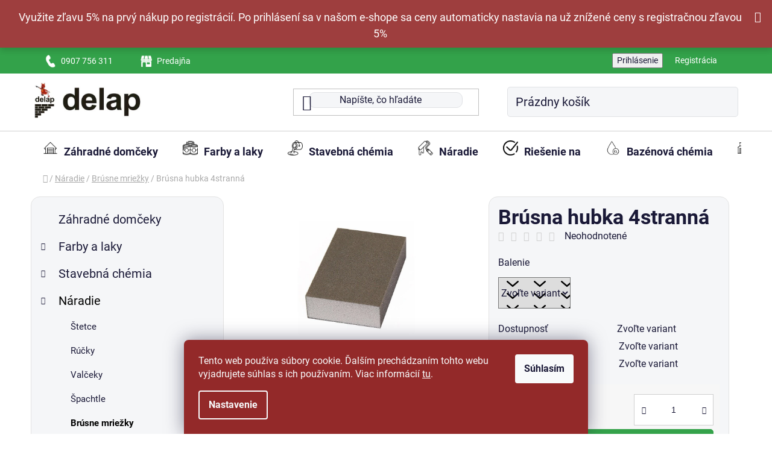

--- FILE ---
content_type: text/html; charset=utf-8
request_url: https://www.delap.sk/tovar/brusna-hubka-4stranna/
body_size: 36431
content:
<!doctype html><html lang="sk" dir="ltr" class="header-background-light external-fonts-loaded"><head><meta charset="utf-8" /><meta name="viewport" content="width=device-width,initial-scale=1" /><title>Brúsna hubka 4stranná - Čertovsky dobré farby laky | Delap.sk</title><link rel="preconnect" href="https://cdn.myshoptet.com" /><link rel="dns-prefetch" href="https://cdn.myshoptet.com" /><link rel="preload" href="https://cdn.myshoptet.com/prj/dist/master/cms/libs/jquery/jquery-1.11.3.min.js" as="script" /><link href="https://cdn.myshoptet.com/prj/dist/master/cms/templates/frontend_templates/shared/css/font-face/roboto.css" rel="stylesheet"><link href="https://cdn.myshoptet.com/prj/dist/master/shop/dist/font-shoptet-13.css.3c47e30adfa2e9e2683b.css" rel="stylesheet"><script>
dataLayer = [];
dataLayer.push({'shoptet' : {
    "pageId": 1155,
    "pageType": "productDetail",
    "currency": "EUR",
    "currencyInfo": {
        "decimalSeparator": ",",
        "exchangeRate": 1,
        "priceDecimalPlaces": 2,
        "symbol": "\u20ac",
        "symbolLeft": 0,
        "thousandSeparator": " "
    },
    "language": "sk",
    "projectId": 593860,
    "product": {
        "id": 5401,
        "guid": "36e4a090-b388-11ee-80cc-8acbaefb8f38",
        "hasVariants": true,
        "codes": [
            {
                "code": "5401\/0-2",
                "quantity": "5",
                "stocks": [
                    {
                        "id": "ext",
                        "quantity": "5"
                    }
                ]
            },
            {
                "code": "5401\/0-3",
                "quantity": "> 5",
                "stocks": [
                    {
                        "id": "ext",
                        "quantity": "> 5"
                    }
                ]
            },
            {
                "code": "5401\/0-4",
                "quantity": "5",
                "stocks": [
                    {
                        "id": "ext",
                        "quantity": "5"
                    }
                ]
            },
            {
                "code": "5401\/0-5",
                "quantity": "> 5",
                "stocks": [
                    {
                        "id": "ext",
                        "quantity": "> 5"
                    }
                ]
            }
        ],
        "name": "Br\u00fasna hubka 4strann\u00e1",
        "appendix": "",
        "weight": 0.10000000000000001,
        "currentCategory": "N\u00e1radie | Br\u00fasenie",
        "currentCategoryGuid": "49adaee4-6773-11ee-aab8-06e450cf3816",
        "defaultCategory": "N\u00e1radie | Br\u00fasenie",
        "defaultCategoryGuid": "49adaee4-6773-11ee-aab8-06e450cf3816",
        "currency": "EUR",
        "priceWithVatMin": 1.1899999999999999,
        "priceWithVatMax": 1.3500000000000001
    },
    "stocks": [
        {
            "id": "ext",
            "title": "Sklad",
            "isDeliveryPoint": 0,
            "visibleOnEshop": 1
        }
    ],
    "cartInfo": {
        "id": null,
        "freeShipping": false,
        "freeShippingFrom": null,
        "leftToFreeGift": {
            "formattedPrice": "0 \u20ac",
            "priceLeft": 0
        },
        "freeGift": false,
        "leftToFreeShipping": {
            "priceLeft": null,
            "dependOnRegion": null,
            "formattedPrice": null
        },
        "discountCoupon": [],
        "getNoBillingShippingPrice": {
            "withoutVat": 0,
            "vat": 0,
            "withVat": 0
        },
        "cartItems": [],
        "taxMode": "ORDINARY"
    },
    "cart": [],
    "customer": {
        "priceRatio": 1,
        "priceListId": 1,
        "groupId": null,
        "registered": false,
        "mainAccount": false
    }
}});
dataLayer.push({'cookie_consent' : {
    "marketing": "denied",
    "analytics": "denied"
}});
document.addEventListener('DOMContentLoaded', function() {
    shoptet.consent.onAccept(function(agreements) {
        if (agreements.length == 0) {
            return;
        }
        dataLayer.push({
            'cookie_consent' : {
                'marketing' : (agreements.includes(shoptet.config.cookiesConsentOptPersonalisation)
                    ? 'granted' : 'denied'),
                'analytics': (agreements.includes(shoptet.config.cookiesConsentOptAnalytics)
                    ? 'granted' : 'denied')
            },
            'event': 'cookie_consent'
        });
    });
});
</script>

<!-- Google Tag Manager -->
<script>(function(w,d,s,l,i){w[l]=w[l]||[];w[l].push({'gtm.start':
new Date().getTime(),event:'gtm.js'});var f=d.getElementsByTagName(s)[0],
j=d.createElement(s),dl=l!='dataLayer'?'&l='+l:'';j.async=true;j.src=
'https://www.googletagmanager.com/gtm.js?id='+i+dl;f.parentNode.insertBefore(j,f);
})(window,document,'script','dataLayer','GTM-KSPPQ2PX');</script>
<!-- End Google Tag Manager -->

<meta property="og:type" content="website"><meta property="og:site_name" content="delap.sk"><meta property="og:url" content="https://www.delap.sk/tovar/brusna-hubka-4stranna/"><meta property="og:title" content="Brúsna hubka 4stranná - Čertovsky dobré farby laky | Delap.sk"><meta name="author" content="Čertovsky dobré farby laky | Delap.sk"><meta name="web_author" content="Shoptet.sk"><meta name="dcterms.rightsHolder" content="www.delap.sk"><meta name="robots" content="index,follow"><meta property="og:image" content="https://cdn.myshoptet.com/usr/www.delap.sk/user/shop/big/5401_brusna-hubka-4stranna.jpg?65a4fa68"><meta property="og:description" content="Brúsna hubka 4stranná. "><meta name="description" content="Brúsna hubka 4stranná. "><meta name="google-site-verification" content="5089761314"><meta property="product:price:amount" content="1.19"><meta property="product:price:currency" content="EUR"><style>:root {--color-primary: #000000;--color-primary-h: 0;--color-primary-s: 0%;--color-primary-l: 0%;--color-primary-hover: #db0000;--color-primary-hover-h: 0;--color-primary-hover-s: 100%;--color-primary-hover-l: 43%;--color-secondary: #34a24a;--color-secondary-h: 132;--color-secondary-s: 51%;--color-secondary-l: 42%;--color-secondary-hover: #4bc363;--color-secondary-hover-h: 132;--color-secondary-hover-s: 50%;--color-secondary-hover-l: 53%;--color-tertiary: #000000;--color-tertiary-h: 0;--color-tertiary-s: 0%;--color-tertiary-l: 0%;--color-tertiary-hover: #cfcfcf;--color-tertiary-hover-h: 0;--color-tertiary-hover-s: 0%;--color-tertiary-hover-l: 81%;--color-header-background: #ffffff;--template-font: "Roboto";--template-headings-font: "Roboto";--header-background-url: url("[data-uri]");--cookies-notice-background: #1A1937;--cookies-notice-color: #F8FAFB;--cookies-notice-button-hover: #f5f5f5;--cookies-notice-link-hover: #27263f;--templates-update-management-preview-mode-content: "Náhľad aktualizácií šablóny je aktívny pre váš prehliadač."}</style>
    
    <link href="https://cdn.myshoptet.com/prj/dist/master/shop/dist/main-13.less.96035efb4db1532b3cd7.css" rel="stylesheet" />
            <link href="https://cdn.myshoptet.com/prj/dist/master/shop/dist/mobile-header-v1-13.less.629f2f48911e67d0188c.css" rel="stylesheet" />
    
    <script>var shoptet = shoptet || {};</script>
    <script src="https://cdn.myshoptet.com/prj/dist/master/shop/dist/main-3g-header.js.05f199e7fd2450312de2.js"></script>
<!-- User include --><!-- service 450(104) html code header -->
<link href="https://cdn.myshoptet.com/usr/252557.myshoptet.com/user/documents/news-box-plus/Disco.css?v12" rel="stylesheet" />
<!-- project html code header -->
<link rel="stylesheet" href="https://www.delap.sk/user/documents/upload/Ikony_kategorii/icons_v14.css">
<style>
#carousel img{border-radius:15px}
.banner-wrapper a:hover img, .banners-content a:hover img{transform: scale(1.0) !important;}
article header[itemprop="headline"] h1,.homepage-group-title.homepage-products-heading-10.h4{display:none;}
#content .products-wrapper.product-slider-holder.has-navigation:nth-child(3){display:none !important}
@media(max-width: 679px){
.TitlePageBanner{flex-direction: column;}
.DelapFlexBanner{display:none !important;}
.carousel-slide-caption{transform: scale(.65);position: absolute;top: 15% !important;left: -5% !important;background: white;padding: 10px 30px 10px 30px !important;}}
.products-block .p-in-in a, .categories li.active>a {font-weight: 600;}
#navigation .navigation-in ul li>a>b {font-weight: 600;}
.box.box-bg-variant.box-sm.box-onlinePayments,.box.box-bg-default.box-sm.box-topProducts{border-radius: 10px}
.btn.btn-conversion, .btn.btn-default, a.btn.btn-default {color: #FFFFFF;border-radius: 5px;}
.pagination-loader .btn.btn-default:hover,.pagination-loader a.btn.btn-default:hover{color: white}
.btn.btn-conversion, .btn.btn-default, a.btn.btn-default:hover {color: #FFFFFF;}
.form-group:last-child {margin-bottom: 30px;}
#header .search-input {border-style: solid;border-width: 1px;border-color: #e0e2e5;border-radius: 10px;background-color: #F5F6F8;}
.top-navigation-bar {border-color: #33a24a ;padding-top: 7px;padding-bottom: 7px;}
.carousel-control.right:before,.carousel-control.left:before {color: black;background: white;}
background-size: 230px 80px;display: block;content: "";background-repeat: no-repeat;padding-bottom: 100px;}
.btn.btn-primary, a.btn.btn-primary {color: #FFF;border-color: #AD1811;background-color: #AD1811;border-radius: 5px;}
#categories {position: relative;font-size: 15px;background: #F5F6F8;border-radius: 15px;padding: 15px;border-width: thin;border-style: solid;border-color: #e3e3e3;}
.box.box-sm.box-filters {padding: 20px;background: #F5F6F8;border-radius: 15px;border-color: #e3e3e3;}
.sidebar-inner>div.box-sm {padding: 20px;background: #F5F6F8;border-radius: 15px;border-color: #e3e3e3;}
.btn.btn-primary, a.btn.btn-primary:hover {color: #FFF;border-color: #545454;background-color: #545454;}
.filter-sections {background-color: transparent;}
@media (min-width: 1200px){
.p-detail-inner .p-data-wrapper {width: 50%;background: #F5F6F8;padding: 15px;border:1px solid #e3e3e3;border-radius: 15px;}
.custom-footer.elements-6>div:nth-child(3n+1){clear:none}
#footer .col-lg-4{width:25%}
}
table.detail-parameters tbody tr th .row-header-label {background: transparent;}
.shp-tabs-holder ul.shp-tabs {margin-left: 0px;}
.shp-tabs-holder ul.shp-tabs a.shp-tab-link {padding-left: 0px;padding-right: 0px;}
.banner-wrapper span[data-ec-promo-id="87"] a:after{
background-image: url(https://589788.myshoptet.com/user/documents/upload/Adatelier.sk_.png);
background-size: 25px 25px;display: inline-block;width: 25px;height: 25px;margin-bottom: -5px;content: "";}
.contact_info:hover{color: #CC0A0B;font-weight:800;letter-spacing: 0.5px;}
@media(max-width: 767px){
.site-msg.information{margin-top: 53px;}
.navigation-window-visible #navigation{margin-top:52px !important;padding-bottom: 50px;}
#content-wrapper{margin-top:55px}
.banner{min-height: 100px}
.custom-footer>div{padding-bottom: 0px}
.custom-footer__banner8.col-sm-6.col-lg-3 .banner .banner-wrapper{;margin-top: 60px}
.custom-footer{padding-top:0px}
.footer-rows .custom-footer{padding-bottom: 0px}
.product .widget-parameter-wrapper.justified{visibility:hidden}
.navigation-window-visible #navigation{margin-top:10px}
}
@media(min-width:768px){
.navigation-in>ul>li.ext>ul>li>div>ul>li,.top-info-container{display:none !important}
.products-block > div .p .name{height: auto;padding-bottom:15px}
.filter-section.filter-section-button {background: #b52424;border-radius: 10px;padding: 15px;color: white;}
.filter-section.filter-section-button a{color: white;}
}
.filters-wrapper .filters-unveil-button-wrapper .btn.btn-default.unveil-button {color: black;border:1px solid #e0e2e5;background: #F5F6F8;border-radius: 5px;}
.subcategories li a {padding: 0 27px 0 13px;background: white;margin: 5px;border-radius: 5px;border:1px solid #e0e2e5;font-weight: 400;box-shadow: 4px 5px 3px 1px whitesmoke;}
.mobile .category-header #products-listing-order {border:1px solid #e0e2e5;background: #F5F6F8;border-radius: 5px;}
#header .navigation-buttons a[data-target="cart"] {padding: 0 27px 0 13px;background: #F5F6F8;margin: 5px;border-radius: 5px;border-style: solid;border-width: thin;border-color: #e0e2e5;}
.btn.btn-conversion, a.btn.btn-conversion, .btn.btn-cart,  ol.cart-header li.active strong,ol.cart-header li.completed a::before{color: white;}
.navigation-in>ul>li>a {font-weight: 400;}
.navigation-in>ul>li>a:hover {font-weight: 400;}
.navigation-in>ul>li.ext>ul>li>div>a,.categories .topic a,#categories .expandable.expanded>ul,.subcategories li a .text,.products-block > div .p .p-bottom.single-button .prices
,.btn.btn-conversion, a.btn.btn-conversion, .btn.btn-cart, a.btn.btn-cart,.top-products li .top-products-content .top-products-name{font-weight: 400;}
.widget-parameter-wrapper .widget-parameter-value, .widget-parameter-wrapper .widget-parameter-more {flex-shrink: 0;background: #F5F6F8;margin: 5px;border-radius: 5px;
padding: 2px;
border:1px solid #e0e2e5;
}
.widget-parameter-wrapper .widget-parameter-value:first-child a {padding-left: 10px;}
.custom-footer__banner8.col-sm-6{width:100% !important;text-align:center;}
table.detail-parameters tbody tr th:after {display: none;}
.siteCookies--bottom.siteCookies--scrolled {background-color: #932929;}
.siteCookies__form {background-color: #932929;}
.siteCookies__link {background-color: #932929;}
#p-detail-tabs li[data-testid="tabExtendedDescription"]{margin-left:20px}
#checkoutSidebar .btn.btn-default{color:black}
ol.cart-header li.active strong {color: black;}
ol.cart-header li.active a:before, ol.cart-header li.active strong:before, ol.cart-header li.completed a:before, ol.cart-header li.completed strong:before {color: white;}
.cart-free-shipping::after, .extra.delivery::after{content: "v okrese Galanta";}
@media(max-width:768px){
body {max-width: 100%;overflow-x: hidden;}
.site-name{z-index:6;transform:translateX(135%)}
.navigation-buttons .toggle-window[data-target="navigation"]{position:absolute;left:0%}
.welcome-wrapper{margin-bottom: 0px;margin-top: 0px;padding-bottom: 0px;padding-top:0px;}}
#content-wrapper{overflow-x:hidden}
.multiple-columns-body.type-product .breadcrumbs{width: 100%;padding-left: 20px;}
.flag.flag-action,.flag.flag-custom1,.flag.flag-tip,.flag.flag-new{font-size:14px;padding:5px 15px}
.products-block>div .p .name{-webkit-line-clamp: 10;}
.navigation-buttons{z-index:5}
.products-block>div .p .p-bottom>div .prices .price-save{color: #E94B4B}
.flag.flag-discount{background: #E94B4B}
.btn.btn-cart:hover, .btn.btn-conversion:hover, a.btn.btn-cart:hover, a.btn.btn-conversion:hover {color: #ffffff;}
.top-info-container{display:flex;justify-content:space-evenly;width:100%}
 .info,.shop{text-align:center;padding:10px;width:100%;}
 .info a,.shop a{color:white}
 .info img,.shop img{width: 20px;height:20px;margin-right:10px}
 .info{background:#33A24A;}
 .shop{background:#545454;}
.site-msg.information {position: sticky;top: 0px;max-width: 100%;line-height: 150%;text-align: center;}
.site-msg, .site-msg .close:before, .site-msg a {color: #fff;font-size: 18px;padding-top: 15px;}
.site-msg {background-color: #932929;}
.site-msg .close {margin-top: -20px;}
.odber{background:#9E3E3D}
.odber h4 span,.odber label a,.odber{color:white}
.odber .btn.btn-default{border-radius:0px}
.registration-discount-addon .registration-discount__btn {background-color: #9d4242;}
</style>
<style id="adtl-hide-non-geis-css">
  .adtl-hidden { display: none !important; }
</style>
<!-- /User include --><link rel="shortcut icon" href="/favicon.ico" type="image/x-icon" /><link rel="canonical" href="https://www.delap.sk/tovar/brusna-hubka-4stranna/" />    <script>
        var _hwq = _hwq || [];
        _hwq.push(['setKey', '51D58F910573A1473DF0FEAB1C7B7F86']);
        _hwq.push(['setTopPos', '0']);
        _hwq.push(['showWidget', '22']);
        (function() {
            var ho = document.createElement('script');
            ho.src = 'https://sk.im9.cz/direct/i/gjs.php?n=wdgt&sak=51D58F910573A1473DF0FEAB1C7B7F86';
            var s = document.getElementsByTagName('script')[0]; s.parentNode.insertBefore(ho, s);
        })();
    </script>
    <!-- Global site tag (gtag.js) - Google Analytics -->
    <script async src="https://www.googletagmanager.com/gtag/js?id=G-ZKNNZ4MZSK"></script>
    <script>
        
        window.dataLayer = window.dataLayer || [];
        function gtag(){dataLayer.push(arguments);}
        

                    console.debug('default consent data');

            gtag('consent', 'default', {"ad_storage":"denied","analytics_storage":"denied","ad_user_data":"denied","ad_personalization":"denied","wait_for_update":500});
            dataLayer.push({
                'event': 'default_consent'
            });
        
        gtag('js', new Date());

        
                gtag('config', 'G-ZKNNZ4MZSK', {"groups":"GA4","send_page_view":false,"content_group":"productDetail","currency":"EUR","page_language":"sk"});
        
                gtag('config', 'AW-365647353', {"allow_enhanced_conversions":true});
        
        
        
        
        
                    gtag('event', 'page_view', {"send_to":"GA4","page_language":"sk","content_group":"productDetail","currency":"EUR"});
        
                gtag('set', 'currency', 'EUR');

        gtag('event', 'view_item', {
            "send_to": "UA",
            "items": [
                {
                    "id": "5401\/0-2",
                    "name": "Br\u00fasna hubka 4strann\u00e1",
                    "category": "N\u00e1radie \/ Br\u00fasenie",
                                                            "variant": "Balenie: 80",
                                        "price": 0.97
                }
            ]
        });
        
        
        
        
        
                    gtag('event', 'view_item', {"send_to":"GA4","page_language":"sk","content_group":"productDetail","value":0.96999999999999997,"currency":"EUR","items":[{"item_id":"5401\/0-2","item_name":"Br\u00fasna hubka 4strann\u00e1","item_category":"N\u00e1radie","item_category2":"Br\u00fasenie","item_variant":"5401\/0-2~Balenie: 80","price":0.96999999999999997,"quantity":1,"index":0}]});
        
        
        
        
        
        
        
        document.addEventListener('DOMContentLoaded', function() {
            if (typeof shoptet.tracking !== 'undefined') {
                for (var id in shoptet.tracking.bannersList) {
                    gtag('event', 'view_promotion', {
                        "send_to": "UA",
                        "promotions": [
                            {
                                "id": shoptet.tracking.bannersList[id].id,
                                "name": shoptet.tracking.bannersList[id].name,
                                "position": shoptet.tracking.bannersList[id].position
                            }
                        ]
                    });
                }
            }

            shoptet.consent.onAccept(function(agreements) {
                if (agreements.length !== 0) {
                    console.debug('gtag consent accept');
                    var gtagConsentPayload =  {
                        'ad_storage': agreements.includes(shoptet.config.cookiesConsentOptPersonalisation)
                            ? 'granted' : 'denied',
                        'analytics_storage': agreements.includes(shoptet.config.cookiesConsentOptAnalytics)
                            ? 'granted' : 'denied',
                                                                                                'ad_user_data': agreements.includes(shoptet.config.cookiesConsentOptPersonalisation)
                            ? 'granted' : 'denied',
                        'ad_personalization': agreements.includes(shoptet.config.cookiesConsentOptPersonalisation)
                            ? 'granted' : 'denied',
                        };
                    console.debug('update consent data', gtagConsentPayload);
                    gtag('consent', 'update', gtagConsentPayload);
                    dataLayer.push(
                        { 'event': 'update_consent' }
                    );
                }
            });
        });
    </script>
<script>
    (function(t, r, a, c, k, i, n, g) { t['ROIDataObject'] = k;
    t[k]=t[k]||function(){ (t[k].q=t[k].q||[]).push(arguments) },t[k].c=i;n=r.createElement(a),
    g=r.getElementsByTagName(a)[0];n.async=1;n.src=c;g.parentNode.insertBefore(n,g)
    })(window, document, 'script', '//www.heureka.sk/ocm/sdk.js?source=shoptet&version=2&page=product_detail', 'heureka', 'sk');

    heureka('set_user_consent', 0);
</script>
</head><body class="desktop id-1155 in-brusenie template-13 type-product type-detail multiple-columns-body columns-mobile-2 columns-3 smart-labels-active ums_forms_redesign--off ums_a11y_category_page--on ums_discussion_rating_forms--off ums_flags_display_unification--on ums_a11y_login--on mobile-header-version-1"><noscript>
    <style>
        #header {
            padding-top: 0;
            position: relative !important;
            top: 0;
        }
        .header-navigation {
            position: relative !important;
        }
        .overall-wrapper {
            margin: 0 !important;
        }
        body:not(.ready) {
            visibility: visible !important;
        }
    </style>
    <div class="no-javascript">
        <div class="no-javascript__title">Musíte zmeniť nastavenie vášho prehliadača</div>
        <div class="no-javascript__text">Pozrite sa na: <a href="https://www.google.com/support/bin/answer.py?answer=23852">Ako povoliť JavaScript vo vašom prehliadači</a>.</div>
        <div class="no-javascript__text">Ak používate software na blokovanie reklám, možno bude potrebné, aby ste povolili JavaScript z tejto stránky.</div>
        <div class="no-javascript__text">Ďakujeme.</div>
    </div>
</noscript>

        <div id="fb-root"></div>
        <script>
            window.fbAsyncInit = function() {
                FB.init({
//                    appId            : 'your-app-id',
                    autoLogAppEvents : true,
                    xfbml            : true,
                    version          : 'v19.0'
                });
            };
        </script>
        <script async defer crossorigin="anonymous" src="https://connect.facebook.net/sk_SK/sdk.js"></script>
<!-- Google Tag Manager (noscript) -->
<noscript><iframe src="https://www.googletagmanager.com/ns.html?id=GTM-KSPPQ2PX"
height="0" width="0" style="display:none;visibility:hidden"></iframe></noscript>
<!-- End Google Tag Manager (noscript) -->

    <div class="siteCookies siteCookies--bottom siteCookies--dark js-siteCookies" role="dialog" data-testid="cookiesPopup" data-nosnippet>
        <div class="siteCookies__form">
            <div class="siteCookies__content">
                <div class="siteCookies__text">
                    Tento web používa súbory cookie. Ďalším prechádzaním tohto webu vyjadrujete súhlas s ich používaním. Viac informácií <a href="/podmienky-ochrany-osobnych-udajov/" target=\"_blank\" rel=\"noopener noreferrer\">tu</a>.
                </div>
                <p class="siteCookies__links">
                    <button class="siteCookies__link js-cookies-settings" aria-label="Nastavenia cookies" data-testid="cookiesSettings">Nastavenie</button>
                </p>
            </div>
            <div class="siteCookies__buttonWrap">
                                <button class="siteCookies__button js-cookiesConsentSubmit" value="all" aria-label="Prijať cookies" data-testid="buttonCookiesAccept">Súhlasím</button>
            </div>
        </div>
        <script>
            document.addEventListener("DOMContentLoaded", () => {
                const siteCookies = document.querySelector('.js-siteCookies');
                document.addEventListener("scroll", shoptet.common.throttle(() => {
                    const st = document.documentElement.scrollTop;
                    if (st > 1) {
                        siteCookies.classList.add('siteCookies--scrolled');
                    } else {
                        siteCookies.classList.remove('siteCookies--scrolled');
                    }
                }, 100));
            });
        </script>
    </div>
<a href="#content" class="skip-link sr-only">Prejsť na obsah</a><div class="overall-wrapper"><div class="site-msg information"><div class="container"><div class="text"><a href="https://www.delap.sk/registracia/">Využite zľavu 5% na prvý nákup po registrácií. Po prihlásení sa v našom e-shope sa ceny automaticky nastavia na už znížené ceny s registračnou zľavou 5% </a></div><div class="close js-close-information-msg"></div></div></div><div class="user-action"><div class="container">
    <div class="user-action-in">
                    <div id="login" class="user-action-login popup-widget login-widget" role="dialog" aria-labelledby="loginHeading">
        <div class="popup-widget-inner">
                            <h2 id="loginHeading">Prihlásenie k vášmu účtu</h2><div id="customerLogin"><form action="/action/Customer/Login/" method="post" id="formLoginIncluded" class="csrf-enabled formLogin" data-testid="formLogin"><input type="hidden" name="referer" value="" /><div class="form-group"><div class="input-wrapper email js-validated-element-wrapper no-label"><input type="email" name="email" class="form-control" autofocus placeholder="E-mailová adresa (napr. jan@novak.sk)" data-testid="inputEmail" autocomplete="email" required /></div></div><div class="form-group"><div class="input-wrapper password js-validated-element-wrapper no-label"><input type="password" name="password" class="form-control" placeholder="Heslo" data-testid="inputPassword" autocomplete="current-password" required /><span class="no-display">Nemôžete vyplniť toto pole</span><input type="text" name="surname" value="" class="no-display" /></div></div><div class="form-group"><div class="login-wrapper"><button type="submit" class="btn btn-secondary btn-text btn-login" data-testid="buttonSubmit">Prihlásiť sa</button><div class="password-helper"><a href="/registracia/" data-testid="signup" rel="nofollow">Nová registrácia</a><a href="/klient/zabudnute-heslo/" rel="nofollow">Zabudnuté heslo</a></div></div></div></form>
</div>                    </div>
    </div>

                <div id="cart-widget" class="user-action-cart popup-widget cart-widget loader-wrapper" data-testid="popupCartWidget" role="dialog" aria-hidden="true">
            <div class="popup-widget-inner cart-widget-inner place-cart-here">
                <div class="loader-overlay">
                    <div class="loader"></div>
                </div>
            </div>
        </div>
    </div>
</div>
</div><div class="top-navigation-bar" data-testid="topNavigationBar">

    <div class="container">

                            <div class="top-navigation-menu">
                <ul class="top-navigation-bar-menu">
                                            <li class="top-navigation-menu-item-external-52">
                            <a href="tel:0907 756 311" title="0907 756 311">0907 756 311</a>
                        </li>
                                            <li class="top-navigation-menu-item-external-55">
                            <a href="https://www.delap.sk/predajna/" title="Predajňa">Predajňa</a>
                        </li>
                                    </ul>
                <div class="top-navigation-menu-trigger">Viac</div>
                <ul class="top-navigation-bar-menu-helper"></ul>
            </div>
        
        <div class="top-navigation-tools">
                        <button class="top-nav-button top-nav-button-login toggle-window" type="button" data-target="login" aria-haspopup="dialog" aria-controls="login" aria-expanded="false" data-testid="signin"><span>Prihlásenie</span></button>
    <a href="/registracia/" class="top-nav-button top-nav-button-register" data-testid="headerSignup">Registrácia</a>
        </div>

    </div>

</div>
<header id="header">
        <div class="header-top">
            <div class="container navigation-wrapper header-top-wrapper">
                <div class="site-name"><a href="/" data-testid="linkWebsiteLogo"><img src="https://cdn.myshoptet.com/usr/www.delap.sk/user/logos/delap.jpg" alt="Čertovsky dobré farby laky | Delap.sk" fetchpriority="low" /></a></div>                <div class="search" itemscope itemtype="https://schema.org/WebSite">
                    <meta itemprop="headline" content="Brúsenie"/><meta itemprop="url" content="https://www.delap.sk"/><meta itemprop="text" content="Brúsna hubka 4stranná. "/>                    <form action="/action/ProductSearch/prepareString/" method="post"
    id="formSearchForm" class="search-form compact-form js-search-main"
    itemprop="potentialAction" itemscope itemtype="https://schema.org/SearchAction" data-testid="searchForm">
    <fieldset>
        <meta itemprop="target"
            content="https://www.delap.sk/vyhladavanie/?string={string}"/>
        <input type="hidden" name="language" value="sk"/>
        
            
    <span class="search-input-icon" aria-hidden="true"></span>

<input
    type="search"
    name="string"
        class="query-input form-control search-input js-search-input"
    placeholder="Napíšte, čo hľadáte"
    autocomplete="off"
    required
    itemprop="query-input"
    aria-label="Vyhľadávanie"
    data-testid="searchInput"
>
            <button type="submit" class="btn btn-default search-button" data-testid="searchBtn">Hľadať</button>
        
    </fieldset>
</form>
                </div>
                <div class="navigation-buttons">
                    <a href="#" class="toggle-window" data-target="search" data-testid="linkSearchIcon"><span class="sr-only">Hľadať</span></a>
                        
    <a href="/kosik/" class="btn btn-icon toggle-window cart-count" data-target="cart" data-hover="true" data-redirect="true" data-testid="headerCart" rel="nofollow" aria-haspopup="dialog" aria-expanded="false" aria-controls="cart-widget">
        
                <span class="sr-only">Nákupný košík</span>
        
            <span class="cart-price visible-lg-inline-block" data-testid="headerCartPrice">
                                    Prázdny košík                            </span>
        
    
            </a>
                    <a href="#" class="toggle-window" data-target="navigation" data-testid="hamburgerMenu"></a>
                </div>
            </div>
        </div>
        <div class="header-bottom">
            <div class="container navigation-wrapper header-bottom-wrapper js-navigation-container">
                <nav id="navigation" aria-label="Hlavné menu" data-collapsible="true"><div class="navigation-in menu"><ul class="menu-level-1" role="menubar" data-testid="headerMenuItems"><li class="menu-item-1200" role="none"><a href="/zahradne-domceky/" data-testid="headerMenuItem" role="menuitem" aria-expanded="false"><b>Záhradné domčeky</b></a></li>
<li class="menu-item-720 ext" role="none"><a href="/farby-laky/" data-testid="headerMenuItem" role="menuitem" aria-haspopup="true" aria-expanded="false"><b>Farby a laky</b><span class="submenu-arrow"></span></a><ul class="menu-level-2" aria-label="Farby a laky" tabindex="-1" role="menu"><li class="menu-item-1250" role="none"><a href="/ekologicke-farby/" class="menu-image" data-testid="headerMenuItem" tabindex="-1" aria-hidden="true"><img src="data:image/svg+xml,%3Csvg%20width%3D%22140%22%20height%3D%22100%22%20xmlns%3D%22http%3A%2F%2Fwww.w3.org%2F2000%2Fsvg%22%3E%3C%2Fsvg%3E" alt="" aria-hidden="true" width="140" height="100"  data-src="https://cdn.myshoptet.com/usr/www.delap.sk/user/categories/thumb/download-1.png" fetchpriority="low" /></a><div><a href="/ekologicke-farby/" data-testid="headerMenuItem" role="menuitem"><span>Ekologické farby</span></a>
                        </div></li><li class="menu-item-1137 has-third-level" role="none"><a href="/dekoracne-farby/" class="menu-image" data-testid="headerMenuItem" tabindex="-1" aria-hidden="true"><img src="data:image/svg+xml,%3Csvg%20width%3D%22140%22%20height%3D%22100%22%20xmlns%3D%22http%3A%2F%2Fwww.w3.org%2F2000%2Fsvg%22%3E%3C%2Fsvg%3E" alt="" aria-hidden="true" width="140" height="100"  data-src="https://cdn.myshoptet.com/usr/www.delap.sk/user/categories/thumb/4815_atomo.png" fetchpriority="low" /></a><div><a href="/dekoracne-farby/" data-testid="headerMenuItem" role="menuitem"><span>Dekoračné farby</span></a>
                                                    <ul class="menu-level-3" role="menu">
                                                                    <li class="menu-item-1188" role="none">
                                        <a href="/san-marco-farby/" data-testid="headerMenuItem" role="menuitem">
                                            San Marco</a>,                                    </li>
                                                                    <li class="menu-item-1197" role="none">
                                        <a href="/onepaint/" data-testid="headerMenuItem" role="menuitem">
                                            OnePaint</a>,                                    </li>
                                                                    <li class="menu-item-1255" role="none">
                                        <a href="/dekoracne-sablony/" data-testid="headerMenuItem" role="menuitem">
                                            Dekoračné šablóny</a>,                                    </li>
                                                                    <li class="menu-item-1258" role="none">
                                        <a href="/naradie-2/" data-testid="headerMenuItem" role="menuitem">
                                            Náradie</a>                                    </li>
                                                            </ul>
                        </div></li><li class="menu-item-1191" role="none"><a href="/laky-na-drevo--kov-a-kamen/" class="menu-image" data-testid="headerMenuItem" tabindex="-1" aria-hidden="true"><img src="data:image/svg+xml,%3Csvg%20width%3D%22140%22%20height%3D%22100%22%20xmlns%3D%22http%3A%2F%2Fwww.w3.org%2F2000%2Fsvg%22%3E%3C%2Fsvg%3E" alt="" aria-hidden="true" width="140" height="100"  data-src="https://cdn.myshoptet.com/usr/www.delap.sk/user/categories/thumb/25b5527fbea27a8e2bf0825b98717faa--mm2000x2000.jpg" fetchpriority="low" /></a><div><a href="/laky-na-drevo--kov-a-kamen/" data-testid="headerMenuItem" role="menuitem"><span>Laky na drevo, kov a kameň</span></a>
                        </div></li><li class="menu-item-723" role="none"><a href="/univerzalne-farby/" class="menu-image" data-testid="headerMenuItem" tabindex="-1" aria-hidden="true"><img src="data:image/svg+xml,%3Csvg%20width%3D%22140%22%20height%3D%22100%22%20xmlns%3D%22http%3A%2F%2Fwww.w3.org%2F2000%2Fsvg%22%3E%3C%2Fsvg%3E" alt="" aria-hidden="true" width="140" height="100"  data-src="https://cdn.myshoptet.com/usr/www.delap.sk/user/categories/thumb/uni.jpeg" fetchpriority="low" /></a><div><a href="/univerzalne-farby/" data-testid="headerMenuItem" role="menuitem"><span>Univerzálne farby</span></a>
                        </div></li><li class="menu-item-768" role="none"><a href="/interierove-farby/" class="menu-image" data-testid="headerMenuItem" tabindex="-1" aria-hidden="true"><img src="data:image/svg+xml,%3Csvg%20width%3D%22140%22%20height%3D%22100%22%20xmlns%3D%22http%3A%2F%2Fwww.w3.org%2F2000%2Fsvg%22%3E%3C%2Fsvg%3E" alt="" aria-hidden="true" width="140" height="100"  data-src="https://cdn.myshoptet.com/usr/www.delap.sk/user/categories/thumb/2703_het-brillant-100-omyvatelna-barva-bila-baleni.png" fetchpriority="low" /></a><div><a href="/interierove-farby/" data-testid="headerMenuItem" role="menuitem"><span>Interiérové farby</span></a>
                        </div></li><li class="menu-item-726" role="none"><a href="/farby-na-beton/" class="menu-image" data-testid="headerMenuItem" tabindex="-1" aria-hidden="true"><img src="data:image/svg+xml,%3Csvg%20width%3D%22140%22%20height%3D%22100%22%20xmlns%3D%22http%3A%2F%2Fwww.w3.org%2F2000%2Fsvg%22%3E%3C%2Fsvg%3E" alt="" aria-hidden="true" width="140" height="100"  data-src="https://cdn.myshoptet.com/usr/www.delap.sk/user/categories/thumb/648_primalex-ultra-beton-farba.jpg" fetchpriority="low" /></a><div><a href="/farby-na-beton/" data-testid="headerMenuItem" role="menuitem"><span>Farby na betón</span></a>
                        </div></li><li class="menu-item-732" role="none"><a href="/farby-na-kov/" class="menu-image" data-testid="headerMenuItem" tabindex="-1" aria-hidden="true"><img src="data:image/svg+xml,%3Csvg%20width%3D%22140%22%20height%3D%22100%22%20xmlns%3D%22http%3A%2F%2Fwww.w3.org%2F2000%2Fsvg%22%3E%3C%2Fsvg%3E" alt="" aria-hidden="true" width="140" height="100"  data-src="https://cdn.myshoptet.com/usr/www.delap.sk/user/categories/thumb/660_primalex-farba-na-radiator-biela-0-75l.jpg" fetchpriority="low" /></a><div><a href="/farby-na-kov/" data-testid="headerMenuItem" role="menuitem"><span>Farby na kov</span></a>
                        </div></li><li class="menu-item-729" role="none"><a href="/farby-na-drevo/" class="menu-image" data-testid="headerMenuItem" tabindex="-1" aria-hidden="true"><img src="data:image/svg+xml,%3Csvg%20width%3D%22140%22%20height%3D%22100%22%20xmlns%3D%22http%3A%2F%2Fwww.w3.org%2F2000%2Fsvg%22%3E%3C%2Fsvg%3E" alt="" aria-hidden="true" width="140" height="100"  data-src="https://cdn.myshoptet.com/usr/www.delap.sk/user/categories/thumb/3696_belinka-top.jpg" fetchpriority="low" /></a><div><a href="/farby-na-drevo/" data-testid="headerMenuItem" role="menuitem"><span>Farby na drevo</span></a>
                        </div></li><li class="menu-item-780" role="none"><a href="/riedidla-a-rozpustadla/" class="menu-image" data-testid="headerMenuItem" tabindex="-1" aria-hidden="true"><img src="data:image/svg+xml,%3Csvg%20width%3D%22140%22%20height%3D%22100%22%20xmlns%3D%22http%3A%2F%2Fwww.w3.org%2F2000%2Fsvg%22%3E%3C%2Fsvg%3E" alt="" aria-hidden="true" width="140" height="100"  data-src="https://cdn.myshoptet.com/usr/www.delap.sk/user/categories/thumb/2502_het-u-6002-polyur--redidlo-soldecol-baleni.png" fetchpriority="low" /></a><div><a href="/riedidla-a-rozpustadla/" data-testid="headerMenuItem" role="menuitem"><span>Riedidlá a rozpúšťadlá</span></a>
                        </div></li><li class="menu-item-951" role="none"><a href="/penetracie/" class="menu-image" data-testid="headerMenuItem" tabindex="-1" aria-hidden="true"><img src="data:image/svg+xml,%3Csvg%20width%3D%22140%22%20height%3D%22100%22%20xmlns%3D%22http%3A%2F%2Fwww.w3.org%2F2000%2Fsvg%22%3E%3C%2Fsvg%3E" alt="" aria-hidden="true" width="140" height="100"  data-src="https://cdn.myshoptet.com/usr/www.delap.sk/user/categories/thumb/2364_het-100-grund-disperze-baleni-.png" fetchpriority="low" /></a><div><a href="/penetracie/" data-testid="headerMenuItem" role="menuitem"><span>Penetrácie</span></a>
                        </div></li><li class="menu-item-1116" role="none"><a href="/specialne-farby/" class="menu-image" data-testid="headerMenuItem" tabindex="-1" aria-hidden="true"><img src="data:image/svg+xml,%3Csvg%20width%3D%22140%22%20height%3D%22100%22%20xmlns%3D%22http%3A%2F%2Fwww.w3.org%2F2000%2Fsvg%22%3E%3C%2Fsvg%3E" alt="" aria-hidden="true" width="140" height="100"  data-src="https://cdn.myshoptet.com/usr/www.delap.sk/user/categories/thumb/balakryl_tabulova_farba_colormania-1920x1080.jpg" fetchpriority="low" /></a><div><a href="/specialne-farby/" data-testid="headerMenuItem" role="menuitem"><span>Špeciality</span></a>
                        </div></li><li class="menu-item-1194" role="none"><a href="/spreje/" class="menu-image" data-testid="headerMenuItem" tabindex="-1" aria-hidden="true"><img src="data:image/svg+xml,%3Csvg%20width%3D%22140%22%20height%3D%22100%22%20xmlns%3D%22http%3A%2F%2Fwww.w3.org%2F2000%2Fsvg%22%3E%3C%2Fsvg%3E" alt="" aria-hidden="true" width="140" height="100"  data-src="https://cdn.myshoptet.com/usr/www.delap.sk/user/categories/thumb/motip-industrial-akrylova-farba-v-spreji-92282-size-large-v-1-png-alpha.png" fetchpriority="low" /></a><div><a href="/spreje/" data-testid="headerMenuItem" role="menuitem"><span>Spreje</span></a>
                        </div></li><li class="menu-item-1266" role="none"><a href="/vypredaj/" class="menu-image" data-testid="headerMenuItem" tabindex="-1" aria-hidden="true"><img src="data:image/svg+xml,%3Csvg%20width%3D%22140%22%20height%3D%22100%22%20xmlns%3D%22http%3A%2F%2Fwww.w3.org%2F2000%2Fsvg%22%3E%3C%2Fsvg%3E" alt="" aria-hidden="true" width="140" height="100"  data-src="https://cdn.myshoptet.com/usr/www.delap.sk/user/categories/thumb/sale_banner.jpg" fetchpriority="low" /></a><div><a href="/vypredaj/" data-testid="headerMenuItem" role="menuitem"><span>Výpredaj</span></a>
                        </div></li></ul></li>
<li class="menu-item-789 ext" role="none"><a href="/stavebna-chemia/" data-testid="headerMenuItem" role="menuitem" aria-haspopup="true" aria-expanded="false"><b>Stavebná chémia</b><span class="submenu-arrow"></span></a><ul class="menu-level-2" aria-label="Stavebná chémia" tabindex="-1" role="menu"><li class="menu-item-792" role="none"><a href="/hydroizolacie/" class="menu-image" data-testid="headerMenuItem" tabindex="-1" aria-hidden="true"><img src="data:image/svg+xml,%3Csvg%20width%3D%22140%22%20height%3D%22100%22%20xmlns%3D%22http%3A%2F%2Fwww.w3.org%2F2000%2Fsvg%22%3E%3C%2Fsvg%3E" alt="" aria-hidden="true" width="140" height="100"  data-src="https://cdn.myshoptet.com/usr/www.delap.sk/user/categories/thumb/1755_den-braven-jednozlozkova-hydroizolacia-kupelna-farba--medovo-hneda--balenie.png" fetchpriority="low" /></a><div><a href="/hydroizolacie/" data-testid="headerMenuItem" role="menuitem"><span>Hydroizolácie</span></a>
                        </div></li><li class="menu-item-777" role="none"><a href="/penetracia/" class="menu-image" data-testid="headerMenuItem" tabindex="-1" aria-hidden="true"><img src="data:image/svg+xml,%3Csvg%20width%3D%22140%22%20height%3D%22100%22%20xmlns%3D%22http%3A%2F%2Fwww.w3.org%2F2000%2Fsvg%22%3E%3C%2Fsvg%3E" alt="" aria-hidden="true" width="140" height="100"  data-src="https://cdn.myshoptet.com/usr/www.delap.sk/user/categories/thumb/1836_den-braven-hlbkova-penetracia-nano-farba--transparentna--balenie.png" fetchpriority="low" /></a><div><a href="/penetracia/" data-testid="headerMenuItem" role="menuitem"><span>Penetrácia</span></a>
                        </div></li><li class="menu-item-978" role="none"><a href="/sadra/" class="menu-image" data-testid="headerMenuItem" tabindex="-1" aria-hidden="true"><img src="data:image/svg+xml,%3Csvg%20width%3D%22140%22%20height%3D%22100%22%20xmlns%3D%22http%3A%2F%2Fwww.w3.org%2F2000%2Fsvg%22%3E%3C%2Fsvg%3E" alt="" aria-hidden="true" width="140" height="100"  data-src="https://cdn.myshoptet.com/usr/www.delap.sk/user/categories/thumb/2070_het-sadra-plasticka-1kg.png" fetchpriority="low" /></a><div><a href="/sadra/" data-testid="headerMenuItem" role="menuitem"><span>Sádra</span></a>
                        </div></li><li class="menu-item-1125" role="none"><a href="/prisady/" class="menu-image" data-testid="headerMenuItem" tabindex="-1" aria-hidden="true"><img src="data:image/svg+xml,%3Csvg%20width%3D%22140%22%20height%3D%22100%22%20xmlns%3D%22http%3A%2F%2Fwww.w3.org%2F2000%2Fsvg%22%3E%3C%2Fsvg%3E" alt="" aria-hidden="true" width="140" height="100"  data-src="https://cdn.myshoptet.com/usr/www.delap.sk/user/categories/thumb/dv_8_7029096_02_4c_cz_20190424144658.jpg" fetchpriority="low" /></a><div><a href="/prisady/" data-testid="headerMenuItem" role="menuitem"><span>Prísady</span></a>
                        </div></li><li class="menu-item-1128" role="none"><a href="/cistice/" class="menu-image" data-testid="headerMenuItem" tabindex="-1" aria-hidden="true"><img src="data:image/svg+xml,%3Csvg%20width%3D%22140%22%20height%3D%22100%22%20xmlns%3D%22http%3A%2F%2Fwww.w3.org%2F2000%2Fsvg%22%3E%3C%2Fsvg%3E" alt="" aria-hidden="true" width="140" height="100"  data-src="https://cdn.myshoptet.com/usr/www.delap.sk/user/categories/thumb/198589_1.jpg" fetchpriority="low" /></a><div><a href="/cistice/" data-testid="headerMenuItem" role="menuitem"><span>Čističe / Proti plesniam</span></a>
                        </div></li><li class="menu-item-798" role="none"><a href="/lepidla/" class="menu-image" data-testid="headerMenuItem" tabindex="-1" aria-hidden="true"><img src="data:image/svg+xml,%3Csvg%20width%3D%22140%22%20height%3D%22100%22%20xmlns%3D%22http%3A%2F%2Fwww.w3.org%2F2000%2Fsvg%22%3E%3C%2Fsvg%3E" alt="" aria-hidden="true" width="140" height="100"  data-src="https://cdn.myshoptet.com/usr/www.delap.sk/user/categories/thumb/dv_8_5244616_04_4c_cz_20180809131659.jpg" fetchpriority="low" /></a><div><a href="/lepidla/" data-testid="headerMenuItem" role="menuitem"><span>Lepidlá</span></a>
                        </div></li><li class="menu-item-804" role="none"><a href="/tmely/" class="menu-image" data-testid="headerMenuItem" tabindex="-1" aria-hidden="true"><img src="data:image/svg+xml,%3Csvg%20width%3D%22140%22%20height%3D%22100%22%20xmlns%3D%22http%3A%2F%2Fwww.w3.org%2F2000%2Fsvg%22%3E%3C%2Fsvg%3E" alt="" aria-hidden="true" width="140" height="100"  data-src="https://cdn.myshoptet.com/usr/www.delap.sk/user/categories/thumb/ed3ccb320b410865937b5f115ff94fb5--mmf400x400.jpg" fetchpriority="low" /></a><div><a href="/tmely/" data-testid="headerMenuItem" role="menuitem"><span>Tmely / Akryl</span></a>
                        </div></li><li class="menu-item-810" role="none"><a href="/chemicke-kotvy/" class="menu-image" data-testid="headerMenuItem" tabindex="-1" aria-hidden="true"><img src="data:image/svg+xml,%3Csvg%20width%3D%22140%22%20height%3D%22100%22%20xmlns%3D%22http%3A%2F%2Fwww.w3.org%2F2000%2Fsvg%22%3E%3C%2Fsvg%3E" alt="" aria-hidden="true" width="140" height="100"  data-src="https://cdn.myshoptet.com/usr/www.delap.sk/user/categories/thumb/1110_den-braven-chemicka-kotva-vinylester-eco.png" fetchpriority="low" /></a><div><a href="/chemicke-kotvy/" data-testid="headerMenuItem" role="menuitem"><span>Chemické kotvy</span></a>
                        </div></li><li class="menu-item-813" role="none"><a href="/silikony/" class="menu-image" data-testid="headerMenuItem" tabindex="-1" aria-hidden="true"><img src="data:image/svg+xml,%3Csvg%20width%3D%22140%22%20height%3D%22100%22%20xmlns%3D%22http%3A%2F%2Fwww.w3.org%2F2000%2Fsvg%22%3E%3C%2Fsvg%3E" alt="" aria-hidden="true" width="140" height="100"  data-src="https://cdn.myshoptet.com/usr/www.delap.sk/user/categories/thumb/1374_den-braven-gasket-sealant-cerveny-farba--tehlovo-cervena--balenie.png" fetchpriority="low" /></a><div><a href="/silikony/" data-testid="headerMenuItem" role="menuitem"><span>Silikóny</span></a>
                        </div></li><li class="menu-item-819" role="none"><a href="/montazne-pur-peny/" class="menu-image" data-testid="headerMenuItem" tabindex="-1" aria-hidden="true"><img src="data:image/svg+xml,%3Csvg%20width%3D%22140%22%20height%3D%22100%22%20xmlns%3D%22http%3A%2F%2Fwww.w3.org%2F2000%2Fsvg%22%3E%3C%2Fsvg%3E" alt="" aria-hidden="true" width="140" height="100"  data-src="https://cdn.myshoptet.com/usr/www.delap.sk/user/categories/thumb/1461_den-braven-maxi-trubickova-nizkoexpanzna-pena-farba--zlta--balenie.png" fetchpriority="low" /></a><div><a href="/montazne-pur-peny/" data-testid="headerMenuItem" role="menuitem"><span>Montážne PUR peny</span></a>
                        </div></li><li class="menu-item-870" role="none"><a href="/stierky-a-stuky/" class="menu-image" data-testid="headerMenuItem" tabindex="-1" aria-hidden="true"><img src="data:image/svg+xml,%3Csvg%20width%3D%22140%22%20height%3D%22100%22%20xmlns%3D%22http%3A%2F%2Fwww.w3.org%2F2000%2Fsvg%22%3E%3C%2Fsvg%3E" alt="" aria-hidden="true" width="140" height="100"  data-src="https://cdn.myshoptet.com/usr/www.delap.sk/user/categories/thumb/1863_den-braven-stukova-omietka-farba--biela--balenie.png" fetchpriority="low" /></a><div><a href="/stierky-a-stuky/" data-testid="headerMenuItem" role="menuitem"><span>Stierky a štuky</span></a>
                        </div></li><li class="menu-item-948" role="none"><a href="/asfaltove-hmoty/" class="menu-image" data-testid="headerMenuItem" tabindex="-1" aria-hidden="true"><img src="data:image/svg+xml,%3Csvg%20width%3D%22140%22%20height%3D%22100%22%20xmlns%3D%22http%3A%2F%2Fwww.w3.org%2F2000%2Fsvg%22%3E%3C%2Fsvg%3E" alt="" aria-hidden="true" width="140" height="100"  data-src="https://cdn.myshoptet.com/usr/www.delap.sk/user/categories/thumb/1782_den-braven-asfaltovy-izolacny-lak-denbit-dk---atn-balenie.png" fetchpriority="low" /></a><div><a href="/asfaltove-hmoty/" data-testid="headerMenuItem" role="menuitem"><span>Asfaltové hmoty</span></a>
                        </div></li><li class="menu-item-1122" role="none"><a href="/skarovacie-hmoty/" class="menu-image" data-testid="headerMenuItem" tabindex="-1" aria-hidden="true"><img src="data:image/svg+xml,%3Csvg%20width%3D%22140%22%20height%3D%22100%22%20xmlns%3D%22http%3A%2F%2Fwww.w3.org%2F2000%2Fsvg%22%3E%3C%2Fsvg%3E" alt="" aria-hidden="true" width="140" height="100"  data-src="https://cdn.myshoptet.com/usr/www.delap.sk/user/categories/thumb/ceresit-ce-40-farebna-skarovacia-hmota-81137-size-medium-v-1-png-alpha.png" fetchpriority="low" /></a><div><a href="/skarovacie-hmoty/" data-testid="headerMenuItem" role="menuitem"><span>Škárovacie hmoty</span></a>
                        </div></li><li class="menu-item-1119" role="none"><a href="/ine-2/" class="menu-image" data-testid="headerMenuItem" tabindex="-1" aria-hidden="true"><img src="data:image/svg+xml,%3Csvg%20width%3D%22140%22%20height%3D%22100%22%20xmlns%3D%22http%3A%2F%2Fwww.w3.org%2F2000%2Fsvg%22%3E%3C%2Fsvg%3E" alt="" aria-hidden="true" width="140" height="100"  data-src="https://cdn.myshoptet.com/usr/www.delap.sk/user/categories/thumb/hydrofobizacny-pripravok-koncentrat.jpg" fetchpriority="low" /></a><div><a href="/ine-2/" data-testid="headerMenuItem" role="menuitem"><span>Impregnácie, odstraňovače</span></a>
                        </div></li><li class="menu-item-1134" role="none"><a href="/suche-stavebne-zmesi/" class="menu-image" data-testid="headerMenuItem" tabindex="-1" aria-hidden="true"><img src="data:image/svg+xml,%3Csvg%20width%3D%22140%22%20height%3D%22100%22%20xmlns%3D%22http%3A%2F%2Fwww.w3.org%2F2000%2Fsvg%22%3E%3C%2Fsvg%3E" alt="" aria-hidden="true" width="140" height="100"  data-src="https://cdn.myshoptet.com/usr/www.delap.sk/user/categories/thumb/beton_4mm.jpg" fetchpriority="low" /></a><div><a href="/suche-stavebne-zmesi/" data-testid="headerMenuItem" role="menuitem"><span>Suché stavebné zmesi</span></a>
                        </div></li><li class="menu-item-1245" role="none"><a href="/hg-cistice/" class="menu-image" data-testid="headerMenuItem" tabindex="-1" aria-hidden="true"><img src="data:image/svg+xml,%3Csvg%20width%3D%22140%22%20height%3D%22100%22%20xmlns%3D%22http%3A%2F%2Fwww.w3.org%2F2000%2Fsvg%22%3E%3C%2Fsvg%3E" alt="" aria-hidden="true" width="140" height="100"  data-src="https://cdn.myshoptet.com/usr/www.delap.sk/user/categories/thumb/sn__mka_obrazovky_2024-03-12_101022.png" fetchpriority="low" /></a><div><a href="/hg-cistice/" data-testid="headerMenuItem" role="menuitem"><span>HG Čističe</span></a>
                        </div></li></ul></li>
<li class="menu-item-1140 ext" role="none"><a href="/naradie/" data-testid="headerMenuItem" role="menuitem" aria-haspopup="true" aria-expanded="false"><b>Náradie</b><span class="submenu-arrow"></span></a><ul class="menu-level-2" aria-label="Náradie" tabindex="-1" role="menu"><li class="menu-item-1143" role="none"><a href="/stetce/" class="menu-image" data-testid="headerMenuItem" tabindex="-1" aria-hidden="true"><img src="data:image/svg+xml,%3Csvg%20width%3D%22140%22%20height%3D%22100%22%20xmlns%3D%22http%3A%2F%2Fwww.w3.org%2F2000%2Fsvg%22%3E%3C%2Fsvg%3E" alt="" aria-hidden="true" width="140" height="100"  data-src="https://cdn.myshoptet.com/usr/www.delap.sk/user/categories/thumb/4332_cirex-stetec-100.png" fetchpriority="low" /></a><div><a href="/stetce/" data-testid="headerMenuItem" role="menuitem"><span>Štetce</span></a>
                        </div></li><li class="menu-item-1146" role="none"><a href="/rucky/" class="menu-image" data-testid="headerMenuItem" tabindex="-1" aria-hidden="true"><img src="data:image/svg+xml,%3Csvg%20width%3D%22140%22%20height%3D%22100%22%20xmlns%3D%22http%3A%2F%2Fwww.w3.org%2F2000%2Fsvg%22%3E%3C%2Fsvg%3E" alt="" aria-hidden="true" width="140" height="100"  data-src="https://cdn.myshoptet.com/usr/www.delap.sk/user/categories/thumb/img_4816.jpeg" fetchpriority="low" /></a><div><a href="/rucky/" data-testid="headerMenuItem" role="menuitem"><span>Rúčky</span></a>
                        </div></li><li class="menu-item-1149" role="none"><a href="/valceky/" class="menu-image" data-testid="headerMenuItem" tabindex="-1" aria-hidden="true"><img src="data:image/svg+xml,%3Csvg%20width%3D%22140%22%20height%3D%22100%22%20xmlns%3D%22http%3A%2F%2Fwww.w3.org%2F2000%2Fsvg%22%3E%3C%2Fsvg%3E" alt="" aria-hidden="true" width="140" height="100"  data-src="https://cdn.myshoptet.com/usr/www.delap.sk/user/categories/thumb/4530_rota-blaufaden-12cm--hruby.jpg" fetchpriority="low" /></a><div><a href="/valceky/" data-testid="headerMenuItem" role="menuitem"><span>Valčeky</span></a>
                        </div></li><li class="menu-item-1152" role="none"><a href="/spachtle/" class="menu-image" data-testid="headerMenuItem" tabindex="-1" aria-hidden="true"><img src="data:image/svg+xml,%3Csvg%20width%3D%22140%22%20height%3D%22100%22%20xmlns%3D%22http%3A%2F%2Fwww.w3.org%2F2000%2Fsvg%22%3E%3C%2Fsvg%3E" alt="" aria-hidden="true" width="140" height="100"  data-src="https://cdn.myshoptet.com/usr/www.delap.sk/user/categories/thumb/4566_prep-100mm-drevena-rucka.jpg" fetchpriority="low" /></a><div><a href="/spachtle/" data-testid="headerMenuItem" role="menuitem"><span>Špachtle</span></a>
                        </div></li><li class="menu-item-1155 active" role="none"><a href="/brusenie/" class="menu-image" data-testid="headerMenuItem" tabindex="-1" aria-hidden="true"><img src="data:image/svg+xml,%3Csvg%20width%3D%22140%22%20height%3D%22100%22%20xmlns%3D%22http%3A%2F%2Fwww.w3.org%2F2000%2Fsvg%22%3E%3C%2Fsvg%3E" alt="" aria-hidden="true" width="140" height="100"  data-src="https://cdn.myshoptet.com/usr/www.delap.sk/user/categories/thumb/4587_brusna-mriezka-sic-ciret-k100-5x-bal.jpg" fetchpriority="low" /></a><div><a href="/brusenie/" data-testid="headerMenuItem" role="menuitem"><span>Brúsne mriežky</span></a>
                        </div></li><li class="menu-item-1158" role="none"><a href="/pasky/" class="menu-image" data-testid="headerMenuItem" tabindex="-1" aria-hidden="true"><img src="data:image/svg+xml,%3Csvg%20width%3D%22140%22%20height%3D%22100%22%20xmlns%3D%22http%3A%2F%2Fwww.w3.org%2F2000%2Fsvg%22%3E%3C%2Fsvg%3E" alt="" aria-hidden="true" width="140" height="100"  data-src="https://cdn.myshoptet.com/usr/www.delap.sk/user/categories/thumb/4596_body-maskovacia-paska-19mmx50.jpg" fetchpriority="low" /></a><div><a href="/pasky/" data-testid="headerMenuItem" role="menuitem"><span>Pásky</span></a>
                        </div></li><li class="menu-item-1161" role="none"><a href="/rukavice/" class="menu-image" data-testid="headerMenuItem" tabindex="-1" aria-hidden="true"><img src="data:image/svg+xml,%3Csvg%20width%3D%22140%22%20height%3D%22100%22%20xmlns%3D%22http%3A%2F%2Fwww.w3.org%2F2000%2Fsvg%22%3E%3C%2Fsvg%3E" alt="" aria-hidden="true" width="140" height="100"  data-src="https://cdn.myshoptet.com/usr/www.delap.sk/user/categories/thumb/4638_ciret-easy-grip-vel-10.jpg" fetchpriority="low" /></a><div><a href="/rukavice/" data-testid="headerMenuItem" role="menuitem"><span>Rukavice</span></a>
                        </div></li><li class="menu-item-1164" role="none"><a href="/folie/" class="menu-image" data-testid="headerMenuItem" tabindex="-1" aria-hidden="true"><img src="data:image/svg+xml,%3Csvg%20width%3D%22140%22%20height%3D%22100%22%20xmlns%3D%22http%3A%2F%2Fwww.w3.org%2F2000%2Fsvg%22%3E%3C%2Fsvg%3E" alt="" aria-hidden="true" width="140" height="100"  data-src="https://cdn.myshoptet.com/usr/www.delap.sk/user/categories/thumb/4701_ciret-abdeckfolie-4mx12-5m.jpg" fetchpriority="low" /></a><div><a href="/folie/" data-testid="headerMenuItem" role="menuitem"><span>Fólie</span></a>
                        </div></li><li class="menu-item-1167" role="none"><a href="/skrabky/" class="menu-image" data-testid="headerMenuItem" tabindex="-1" aria-hidden="true"><img src="data:image/svg+xml,%3Csvg%20width%3D%22140%22%20height%3D%22100%22%20xmlns%3D%22http%3A%2F%2Fwww.w3.org%2F2000%2Fsvg%22%3E%3C%2Fsvg%3E" alt="" aria-hidden="true" width="140" height="100"  data-src="https://cdn.myshoptet.com/usr/www.delap.sk/user/categories/thumb/4716_ciret-skrabka-maliarska-100mm.jpg" fetchpriority="low" /></a><div><a href="/skrabky/" data-testid="headerMenuItem" role="menuitem"><span>Škrabky</span></a>
                        </div></li><li class="menu-item-1170" role="none"><a href="/kefy/" class="menu-image" data-testid="headerMenuItem" tabindex="-1" aria-hidden="true"><img src="data:image/svg+xml,%3Csvg%20width%3D%22140%22%20height%3D%22100%22%20xmlns%3D%22http%3A%2F%2Fwww.w3.org%2F2000%2Fsvg%22%3E%3C%2Fsvg%3E" alt="" aria-hidden="true" width="140" height="100"  data-src="https://cdn.myshoptet.com/usr/www.delap.sk/user/categories/thumb/4722_ciret-kefa-drotena.jpg" fetchpriority="low" /></a><div><a href="/kefy/" data-testid="headerMenuItem" role="menuitem"><span>Kefy</span></a>
                        </div></li><li class="menu-item-1173" role="none"><a href="/cepele/" class="menu-image" data-testid="headerMenuItem" tabindex="-1" aria-hidden="true"><img src="data:image/svg+xml,%3Csvg%20width%3D%22140%22%20height%3D%22100%22%20xmlns%3D%22http%3A%2F%2Fwww.w3.org%2F2000%2Fsvg%22%3E%3C%2Fsvg%3E" alt="" aria-hidden="true" width="140" height="100"  data-src="https://cdn.myshoptet.com/usr/www.delap.sk/user/categories/thumb/4749_ciret-noz-odlamovaci-18mm--95620010.jpg" fetchpriority="low" /></a><div><a href="/cepele/" data-testid="headerMenuItem" role="menuitem"><span>Čepele</span></a>
                        </div></li><li class="menu-item-1176" role="none"><a href="/mriezky/" class="menu-image" data-testid="headerMenuItem" tabindex="-1" aria-hidden="true"><img src="data:image/svg+xml,%3Csvg%20width%3D%22140%22%20height%3D%22100%22%20xmlns%3D%22http%3A%2F%2Fwww.w3.org%2F2000%2Fsvg%22%3E%3C%2Fsvg%3E" alt="" aria-hidden="true" width="140" height="100"  data-src="https://cdn.myshoptet.com/usr/www.delap.sk/user/categories/thumb/4734_ciret-mriezka-27x29-zelena--84927-302-.png" fetchpriority="low" /></a><div><a href="/mriezky/" data-testid="headerMenuItem" role="menuitem"><span>Mriežky</span></a>
                        </div></li><li class="menu-item-1179" role="none"><a href="/vanicky/" class="menu-image" data-testid="headerMenuItem" tabindex="-1" aria-hidden="true"><img src="data:image/svg+xml,%3Csvg%20width%3D%22140%22%20height%3D%22100%22%20xmlns%3D%22http%3A%2F%2Fwww.w3.org%2F2000%2Fsvg%22%3E%3C%2Fsvg%3E" alt="" aria-hidden="true" width="140" height="100"  data-src="https://cdn.myshoptet.com/usr/www.delap.sk/user/categories/thumb/4743_ciret-vanicka-na-farbu-26x32-cierna--84801810.jpg" fetchpriority="low" /></a><div><a href="/vanicky/" data-testid="headerMenuItem" role="menuitem"><span>Vaničky</span></a>
                        </div></li><li class="menu-item-1182" role="none"><a href="/respiratory/" class="menu-image" data-testid="headerMenuItem" tabindex="-1" aria-hidden="true"><img src="data:image/svg+xml,%3Csvg%20width%3D%22140%22%20height%3D%22100%22%20xmlns%3D%22http%3A%2F%2Fwww.w3.org%2F2000%2Fsvg%22%3E%3C%2Fsvg%3E" alt="" aria-hidden="true" width="140" height="100"  data-src="https://cdn.myshoptet.com/usr/www.delap.sk/user/categories/thumb/4758_ciret-respirator-prep-ffp-1-3kus-bal.png" fetchpriority="low" /></a><div><a href="/respiratory/" data-testid="headerMenuItem" role="menuitem"><span>Respirátory</span></a>
                        </div></li><li class="menu-item-1185" role="none"><a href="/hladidla/" class="menu-image" data-testid="headerMenuItem" tabindex="-1" aria-hidden="true"><img src="data:image/svg+xml,%3Csvg%20width%3D%22140%22%20height%3D%22100%22%20xmlns%3D%22http%3A%2F%2Fwww.w3.org%2F2000%2Fsvg%22%3E%3C%2Fsvg%3E" alt="" aria-hidden="true" width="140" height="100"  data-src="https://cdn.myshoptet.com/usr/www.delap.sk/user/categories/thumb/3370_1643704133-hladitko-filc.jpg" fetchpriority="low" /></a><div><a href="/hladidla/" data-testid="headerMenuItem" role="menuitem"><span>Hladidlá</span></a>
                        </div></li><li class="menu-item-1243" role="none"><a href="/tyce/" class="menu-image" data-testid="headerMenuItem" tabindex="-1" aria-hidden="true"><img src="data:image/svg+xml,%3Csvg%20width%3D%22140%22%20height%3D%22100%22%20xmlns%3D%22http%3A%2F%2Fwww.w3.org%2F2000%2Fsvg%22%3E%3C%2Fsvg%3E" alt="" aria-hidden="true" width="140" height="100"  data-src="https://cdn.myshoptet.com/usr/www.delap.sk/user/categories/thumb/teleskopicka-tyc-110x200web.jpg" fetchpriority="low" /></a><div><a href="/tyce/" data-testid="headerMenuItem" role="menuitem"><span>Tyče</span></a>
                        </div></li><li class="menu-item-1269" role="none"><a href="/parfait/" class="menu-image" data-testid="headerMenuItem" tabindex="-1" aria-hidden="true"><img src="data:image/svg+xml,%3Csvg%20width%3D%22140%22%20height%3D%22100%22%20xmlns%3D%22http%3A%2F%2Fwww.w3.org%2F2000%2Fsvg%22%3E%3C%2Fsvg%3E" alt="" aria-hidden="true" width="140" height="100"  data-src="https://cdn.myshoptet.com/usr/www.delap.sk/user/categories/thumb/13781.png" fetchpriority="low" /></a><div><a href="/parfait/" data-testid="headerMenuItem" role="menuitem"><span>L&#039;Outil Parfait</span></a>
                        </div></li></ul></li>
<li class="menu-item-1210 ext" role="none"><a href="/riesenie-na/" data-testid="headerMenuItem" role="menuitem" aria-haspopup="true" aria-expanded="false"><b>Riešenie na</b><span class="submenu-arrow"></span></a><ul class="menu-level-2" aria-label="Riešenie na" tabindex="-1" role="menu"><li class="menu-item-1213" role="none"><a href="/kov-a-hrdza/" class="menu-image" data-testid="headerMenuItem" tabindex="-1" aria-hidden="true"><img src="data:image/svg+xml,%3Csvg%20width%3D%22140%22%20height%3D%22100%22%20xmlns%3D%22http%3A%2F%2Fwww.w3.org%2F2000%2Fsvg%22%3E%3C%2Fsvg%3E" alt="" aria-hidden="true" width="140" height="100"  data-src="https://cdn.myshoptet.com/usr/www.delap.sk/user/categories/thumb/3477-1_alkyton-antikorozna-farba-na-hrdzu-2v1.jpg" fetchpriority="low" /></a><div><a href="/kov-a-hrdza/" data-testid="headerMenuItem" role="menuitem"><span>Kov a hrdza</span></a>
                        </div></li><li class="menu-item-1216" role="none"><a href="/drevo/" class="menu-image" data-testid="headerMenuItem" tabindex="-1" aria-hidden="true"><img src="data:image/svg+xml,%3Csvg%20width%3D%22140%22%20height%3D%22100%22%20xmlns%3D%22http%3A%2F%2Fwww.w3.org%2F2000%2Fsvg%22%3E%3C%2Fsvg%3E" alt="" aria-hidden="true" width="140" height="100"  data-src="https://cdn.myshoptet.com/usr/www.delap.sk/user/categories/thumb/3507_balakryl-napustadlo-na-drevo-proti-plesniam-0-5l.png" fetchpriority="low" /></a><div><a href="/drevo/" data-testid="headerMenuItem" role="menuitem"><span>Drevo</span></a>
                        </div></li><li class="menu-item-1219" role="none"><a href="/plesen/" class="menu-image" data-testid="headerMenuItem" tabindex="-1" aria-hidden="true"><img src="data:image/svg+xml,%3Csvg%20width%3D%22140%22%20height%3D%22100%22%20xmlns%3D%22http%3A%2F%2Fwww.w3.org%2F2000%2Fsvg%22%3E%3C%2Fsvg%3E" alt="" aria-hidden="true" width="140" height="100"  data-src="https://cdn.myshoptet.com/usr/www.delap.sk/user/categories/thumb/5283_primalex-bacteria-resist-interierova-farba-proti-bakteriam-80602-size-medium-v-1-png-alpha.png" fetchpriority="low" /></a><div><a href="/plesen/" data-testid="headerMenuItem" role="menuitem"><span>Pleseň</span></a>
                        </div></li><li class="menu-item-1222" role="none"><a href="/steny/" class="menu-image" data-testid="headerMenuItem" tabindex="-1" aria-hidden="true"><img src="data:image/svg+xml,%3Csvg%20width%3D%22140%22%20height%3D%22100%22%20xmlns%3D%22http%3A%2F%2Fwww.w3.org%2F2000%2Fsvg%22%3E%3C%2Fsvg%3E" alt="" aria-hidden="true" width="140" height="100"  data-src="https://cdn.myshoptet.com/usr/www.delap.sk/user/categories/thumb/3516_balakryl-uni-lesk-0-7kg.png" fetchpriority="low" /></a><div><a href="/steny/" data-testid="headerMenuItem" role="menuitem"><span>Steny</span></a>
                        </div></li><li class="menu-item-1225" role="none"><a href="/strechy/" class="menu-image" data-testid="headerMenuItem" tabindex="-1" aria-hidden="true"><img src="data:image/svg+xml,%3Csvg%20width%3D%22140%22%20height%3D%22100%22%20xmlns%3D%22http%3A%2F%2Fwww.w3.org%2F2000%2Fsvg%22%3E%3C%2Fsvg%3E" alt="" aria-hidden="true" width="140" height="100"  data-src="https://cdn.myshoptet.com/usr/www.delap.sk/user/categories/thumb/3705_eternal-mat-akrylatovy-vodourieditelna-farba.jpg" fetchpriority="low" /></a><div><a href="/strechy/" data-testid="headerMenuItem" role="menuitem"><span>Strechy</span></a>
                        </div></li><li class="menu-item-1228" role="none"><a href="/fasady-2/" class="menu-image" data-testid="headerMenuItem" tabindex="-1" aria-hidden="true"><img src="data:image/svg+xml,%3Csvg%20width%3D%22140%22%20height%3D%22100%22%20xmlns%3D%22http%3A%2F%2Fwww.w3.org%2F2000%2Fsvg%22%3E%3C%2Fsvg%3E" alt="" aria-hidden="true" width="140" height="100"  data-src="https://cdn.myshoptet.com/usr/www.delap.sk/user/categories/thumb/4023_colorlak-cistic-fasad-1l.jpg" fetchpriority="low" /></a><div><a href="/fasady-2/" data-testid="headerMenuItem" role="menuitem"><span>Fasády</span></a>
                        </div></li></ul></li>
<li class="menu-item-1231" role="none"><a href="/bazenova-chemia/" data-testid="headerMenuItem" role="menuitem" aria-expanded="false"><b>Bazénová chémia</b></a></li>
<li class="menu-item-1234 ext" role="none"><a href="/fasada/" data-testid="headerMenuItem" role="menuitem" aria-haspopup="true" aria-expanded="false"><b>Fasáda</b><span class="submenu-arrow"></span></a><ul class="menu-level-2" aria-label="Fasáda" tabindex="-1" role="menu"><li class="menu-item-711 has-third-level" role="none"><a href="/fasadne-obklady-delap-flex/" class="menu-image" data-testid="headerMenuItem" tabindex="-1" aria-hidden="true"><img src="data:image/svg+xml,%3Csvg%20width%3D%22140%22%20height%3D%22100%22%20xmlns%3D%22http%3A%2F%2Fwww.w3.org%2F2000%2Fsvg%22%3E%3C%2Fsvg%3E" alt="" aria-hidden="true" width="140" height="100"  data-src="https://cdn.myshoptet.com/usr/www.delap.sk/user/categories/thumb/s__tiepany__-1.jpeg" fetchpriority="low" /></a><div><a href="/fasadne-obklady-delap-flex/" data-testid="headerMenuItem" role="menuitem"><span>Fasádne obklady</span></a>
                                                    <ul class="menu-level-3" role="menu">
                                                                    <li class="menu-item-1083" role="none">
                                        <a href="/delap-flex-vzor-tehla/" data-testid="headerMenuItem" role="menuitem">
                                            Imitácia tehly</a>,                                    </li>
                                                                    <li class="menu-item-1092" role="none">
                                        <a href="/delap-flex-vzor-stiepany-kamen/" data-testid="headerMenuItem" role="menuitem">
                                            Imitácia kameňa</a>,                                    </li>
                                                                    <li class="menu-item-1095" role="none">
                                        <a href="/lepidla-2/" data-testid="headerMenuItem" role="menuitem">
                                            Lepidlá</a>                                    </li>
                                                            </ul>
                        </div></li><li class="menu-item-708" role="none"><a href="/fasady/" class="menu-image" data-testid="headerMenuItem" tabindex="-1" aria-hidden="true"><img src="data:image/svg+xml,%3Csvg%20width%3D%22140%22%20height%3D%22100%22%20xmlns%3D%22http%3A%2F%2Fwww.w3.org%2F2000%2Fsvg%22%3E%3C%2Fsvg%3E" alt="" aria-hidden="true" width="140" height="100"  data-src="https://cdn.myshoptet.com/usr/www.delap.sk/user/categories/thumb/3783_h-2.jpg" fetchpriority="low" /></a><div><a href="/fasady/" data-testid="headerMenuItem" role="menuitem"><span>Fasádne omietky a farby</span></a>
                        </div></li></ul></li>
<li class="menu-item-external-58" role="none"><a href="https://www.delap.sk/predajna/" data-testid="headerMenuItem" role="menuitem" aria-expanded="false"><b>Predajňa</b></a></li>
<li class="ext" id="nav-manufacturers" role="none"><a href="https://www.delap.sk/znacka/" data-testid="brandsText" role="menuitem"><b>Značky</b><span class="submenu-arrow"></span></a><ul class="menu-level-2" role="menu"><li role="none"><a href="/znacka/3u/" data-testid="brandName" role="menuitem"><span>3U</span></a></li><li role="none"><a href="/znacka/alkyton/" data-testid="brandName" role="menuitem"><span>Alkyton</span></a></li><li role="none"><a href="/znacka/bal/" data-testid="brandName" role="menuitem"><span>BAL</span></a></li><li role="none"><a href="/znacka/balakryl/" data-testid="brandName" role="menuitem"><span>Balakryl</span></a></li><li role="none"><a href="/znacka/belinka/" data-testid="brandName" role="menuitem"><span>Belinka</span></a></li><li role="none"><a href="/znacka/body/" data-testid="brandName" role="menuitem"><span>BODY</span></a></li><li role="none"><a href="/znacka/bondex/" data-testid="brandName" role="menuitem"><span>Bondex</span></a></li><li role="none"><a href="/znacka/ceresit/" data-testid="brandName" role="menuitem"><span>Ceresit</span></a></li><li role="none"><a href="/znacka/ceys/" data-testid="brandName" role="menuitem"><span>Ceys</span></a></li><li role="none"><a href="/znacka/ciret/" data-testid="brandName" role="menuitem"><span>Ciret</span></a></li><li role="none"><a href="/znacka/color-company/" data-testid="brandName" role="menuitem"><span>Color Company</span></a></li><li role="none"><a href="/znacka/colorlak/" data-testid="brandName" role="menuitem"><span>Colorlak</span></a></li><li role="none"><a href="/znacka/delap/" data-testid="brandName" role="menuitem"><span>delap</span></a></li><li role="none"><a href="/znacka/den-braven/" data-testid="brandName" role="menuitem"><span>Den Braven</span></a></li><li role="none"><a href="/znacka/duvilax/" data-testid="brandName" role="menuitem"><span>Duvilax</span></a></li><li role="none"><a href="/znacka/elastik/" data-testid="brandName" role="menuitem"><span>Elastik</span></a></li><li role="none"><a href="/znacka/esmal/" data-testid="brandName" role="menuitem"><span>ESMAL</span></a></li><li role="none"><a href="/znacka/flugger/" data-testid="brandName" role="menuitem"><span>Flugger</span></a></li><li role="none"><a href="/znacka/het/" data-testid="brandName" role="menuitem"><span>HET</span></a></li><li role="none"><a href="/znacka/inmal-tapes/" data-testid="brandName" role="menuitem"><span>INMAL-TAPES</span></a></li><li role="none"><a href="/znacka/jub/" data-testid="brandName" role="menuitem"><span>JUB</span></a></li><li role="none"><a href="/znacka/kana/" data-testid="brandName" role="menuitem"><span>KANA</span></a></li><li role="none"><a href="/znacka/kittfort/" data-testid="brandName" role="menuitem"><span>Kittfort</span></a></li><li role="none"><a href="/znacka/korozal/" data-testid="brandName" role="menuitem"><span>Korozal</span></a></li><li role="none"><a href="/znacka/l-outil-parfait/" data-testid="brandName" role="menuitem"><span>L’OUTIL PARFAIT</span></a></li><li role="none"><a href="/znacka/mastersil/" data-testid="brandName" role="menuitem"><span>Mastersil</span></a></li><li role="none"><a href="/znacka/maxima/" data-testid="brandName" role="menuitem"><span>MAXIMA</span></a></li><li role="none"><a href="/znacka/motip/" data-testid="brandName" role="menuitem"><span>Motip</span></a></li><li role="none"><a href="/znacka/movychem/" data-testid="brandName" role="menuitem"><span>Movychem</span></a></li><li role="none"><a href="/znacka/onepaint/" data-testid="brandName" role="menuitem"><span>OnePaint</span></a></li><li role="none"><a href="/znacka/pattex/" data-testid="brandName" role="menuitem"><span>Pattex</span></a></li><li role="none"><a href="/znacka/pinty/" data-testid="brandName" role="menuitem"><span>Pinty</span></a></li><li role="none"><a href="/znacka/praktik/" data-testid="brandName" role="menuitem"><span>PRAKTIK</span></a></li><li role="none"><a href="/znacka/primalex/" data-testid="brandName" role="menuitem"><span>Primalex</span></a></li><li role="none"><a href="/znacka/profi-baustoffe/" data-testid="brandName" role="menuitem"><span>Profi Baustoffe</span></a></li><li role="none"><a href="/znacka/remal/" data-testid="brandName" role="menuitem"><span>REMAL</span></a></li><li role="none"><a href="/znacka/rota/" data-testid="brandName" role="menuitem"><span>Rota</span></a></li><li role="none"><a href="/znacka/san-marco/" data-testid="brandName" role="menuitem"><span>San Marco</span></a></li><li role="none"><a href="/znacka/spokar/" data-testid="brandName" role="menuitem"><span>SPOKAR</span></a></li><li role="none"><a href="/znacka/sk-spektrum/" data-testid="brandName" role="menuitem"><span>ŠK Spektrum</span></a></li><li role="none"><a href="/znacka/tkk/" data-testid="brandName" role="menuitem"><span>TKK</span></a></li><li role="none"><a href="/znacka/univerbau/" data-testid="brandName" role="menuitem"><span>Univerbau</span></a></li><li role="none"><a href="/znacka/wd-40/" data-testid="brandName" role="menuitem"><span>WD-40</span></a></li></ul>
</li></ul>
    <ul class="navigationActions" role="menu">
                            <li role="none">
                                    <a href="/login/?backTo=%2Ftovar%2Fbrusna-hubka-4stranna%2F" rel="nofollow" data-testid="signin" role="menuitem"><span>Prihlásenie</span></a>
                            </li>
                        </ul>
</div><span class="navigation-close"></span></nav><div class="menu-helper" data-testid="hamburgerMenu"><span>Viac</span></div>
            </div>
        </div>
    </header><!-- / header -->


<div id="content-wrapper" class="container content-wrapper">
    
                                <div class="breadcrumbs navigation-home-icon-wrapper" itemscope itemtype="https://schema.org/BreadcrumbList">
                                                                            <span id="navigation-first" data-basetitle="Čertovsky dobré farby laky | Delap.sk" itemprop="itemListElement" itemscope itemtype="https://schema.org/ListItem">
                <a href="/" itemprop="item" class="navigation-home-icon"><span class="sr-only" itemprop="name">Domov</span></a>
                <span class="navigation-bullet">/</span>
                <meta itemprop="position" content="1" />
            </span>
                                <span id="navigation-1" itemprop="itemListElement" itemscope itemtype="https://schema.org/ListItem">
                <a href="/naradie/" itemprop="item" data-testid="breadcrumbsSecondLevel"><span itemprop="name">Náradie</span></a>
                <span class="navigation-bullet">/</span>
                <meta itemprop="position" content="2" />
            </span>
                                <span id="navigation-2" itemprop="itemListElement" itemscope itemtype="https://schema.org/ListItem">
                <a href="/brusenie/" itemprop="item" data-testid="breadcrumbsSecondLevel"><span itemprop="name">Brúsne mriežky</span></a>
                <span class="navigation-bullet">/</span>
                <meta itemprop="position" content="3" />
            </span>
                                            <span id="navigation-3" itemprop="itemListElement" itemscope itemtype="https://schema.org/ListItem" data-testid="breadcrumbsLastLevel">
                <meta itemprop="item" content="https://www.delap.sk/tovar/brusna-hubka-4stranna/" />
                <meta itemprop="position" content="4" />
                <span itemprop="name" data-title="Brúsna hubka 4stranná">Brúsna hubka 4stranná <span class="appendix"></span></span>
            </span>
            </div>
            
    <div class="content-wrapper-in">
                                                <aside class="sidebar sidebar-left"  data-testid="sidebarMenu">
                                                                                                <div class="sidebar-inner">
                                                                                                        <div class="box box-bg-variant box-categories">    <div class="skip-link__wrapper">
        <span id="categories-start" class="skip-link__target js-skip-link__target sr-only" tabindex="-1">&nbsp;</span>
        <a href="#categories-end" class="skip-link skip-link--start sr-only js-skip-link--start">Preskočiť kategórie</a>
    </div>




<div id="categories"><div class="categories cat-01 expanded" id="cat-1200"><div class="topic"><a href="/zahradne-domceky/">Záhradné domčeky<span class="cat-trigger">&nbsp;</span></a></div></div><div class="categories cat-02 expandable external" id="cat-720"><div class="topic"><a href="/farby-laky/">Farby a laky<span class="cat-trigger">&nbsp;</span></a></div>

    </div><div class="categories cat-01 expandable external" id="cat-789"><div class="topic"><a href="/stavebna-chemia/">Stavebná chémia<span class="cat-trigger">&nbsp;</span></a></div>

    </div><div class="categories cat-02 expandable active expanded" id="cat-1140"><div class="topic child-active"><a href="/naradie/">Náradie<span class="cat-trigger">&nbsp;</span></a></div>

                    <ul class=" active expanded">
                                        <li >
                <a href="/stetce/">
                    Štetce
                                    </a>
                                                                </li>
                                <li >
                <a href="/rucky/">
                    Rúčky
                                    </a>
                                                                </li>
                                <li >
                <a href="/valceky/">
                    Valčeky
                                    </a>
                                                                </li>
                                <li >
                <a href="/spachtle/">
                    Špachtle
                                    </a>
                                                                </li>
                                <li class="
                active                                                 ">
                <a href="/brusenie/">
                    Brúsne mriežky
                                    </a>
                                                                </li>
                                <li >
                <a href="/pasky/">
                    Pásky
                                    </a>
                                                                </li>
                                <li >
                <a href="/rukavice/">
                    Rukavice
                                    </a>
                                                                </li>
                                <li >
                <a href="/folie/">
                    Fólie
                                    </a>
                                                                </li>
                                <li >
                <a href="/skrabky/">
                    Škrabky
                                    </a>
                                                                </li>
                                <li >
                <a href="/kefy/">
                    Kefy
                                    </a>
                                                                </li>
                                <li >
                <a href="/cepele/">
                    Čepele
                                    </a>
                                                                </li>
                                <li >
                <a href="/mriezky/">
                    Mriežky
                                    </a>
                                                                </li>
                                <li >
                <a href="/vanicky/">
                    Vaničky
                                    </a>
                                                                </li>
                                <li >
                <a href="/respiratory/">
                    Respirátory
                                    </a>
                                                                </li>
                                <li >
                <a href="/hladidla/">
                    Hladidlá
                                    </a>
                                                                </li>
                                <li >
                <a href="/tyce/">
                    Tyče
                                    </a>
                                                                </li>
                                <li >
                <a href="/parfait/">
                    L&#039;Outil Parfait
                                    </a>
                                                                </li>
                </ul>
    </div><div class="categories cat-01 expandable external" id="cat-1210"><div class="topic"><a href="/riesenie-na/">Riešenie na<span class="cat-trigger">&nbsp;</span></a></div>

    </div><div class="categories cat-02 expanded" id="cat-1231"><div class="topic"><a href="/bazenova-chemia/">Bazénová chémia<span class="cat-trigger">&nbsp;</span></a></div></div><div class="categories cat-01 expandable external" id="cat-1234"><div class="topic"><a href="/fasada/">Fasáda<span class="cat-trigger">&nbsp;</span></a></div>

    </div>                <div class="categories cat-02 expandable" id="cat-manufacturers" data-testid="brandsList">
            
            <div class="topic"><a href="https://www.delap.sk/znacka/" data-testid="brandsText">Značky</a></div>
            <ul class="menu-level-2" role="menu"><li role="none"><a href="/znacka/3u/" data-testid="brandName" role="menuitem"><span>3U</span></a></li><li role="none"><a href="/znacka/alkyton/" data-testid="brandName" role="menuitem"><span>Alkyton</span></a></li><li role="none"><a href="/znacka/bal/" data-testid="brandName" role="menuitem"><span>BAL</span></a></li><li role="none"><a href="/znacka/balakryl/" data-testid="brandName" role="menuitem"><span>Balakryl</span></a></li><li role="none"><a href="/znacka/belinka/" data-testid="brandName" role="menuitem"><span>Belinka</span></a></li><li role="none"><a href="/znacka/body/" data-testid="brandName" role="menuitem"><span>BODY</span></a></li><li role="none"><a href="/znacka/bondex/" data-testid="brandName" role="menuitem"><span>Bondex</span></a></li><li role="none"><a href="/znacka/ceresit/" data-testid="brandName" role="menuitem"><span>Ceresit</span></a></li><li role="none"><a href="/znacka/ceys/" data-testid="brandName" role="menuitem"><span>Ceys</span></a></li><li role="none"><a href="/znacka/ciret/" data-testid="brandName" role="menuitem"><span>Ciret</span></a></li><li role="none"><a href="/znacka/color-company/" data-testid="brandName" role="menuitem"><span>Color Company</span></a></li><li role="none"><a href="/znacka/colorlak/" data-testid="brandName" role="menuitem"><span>Colorlak</span></a></li><li role="none"><a href="/znacka/delap/" data-testid="brandName" role="menuitem"><span>delap</span></a></li><li role="none"><a href="/znacka/den-braven/" data-testid="brandName" role="menuitem"><span>Den Braven</span></a></li><li role="none"><a href="/znacka/duvilax/" data-testid="brandName" role="menuitem"><span>Duvilax</span></a></li><li role="none"><a href="/znacka/elastik/" data-testid="brandName" role="menuitem"><span>Elastik</span></a></li><li role="none"><a href="/znacka/esmal/" data-testid="brandName" role="menuitem"><span>ESMAL</span></a></li><li role="none"><a href="/znacka/flugger/" data-testid="brandName" role="menuitem"><span>Flugger</span></a></li><li role="none"><a href="/znacka/het/" data-testid="brandName" role="menuitem"><span>HET</span></a></li><li role="none"><a href="/znacka/inmal-tapes/" data-testid="brandName" role="menuitem"><span>INMAL-TAPES</span></a></li><li role="none"><a href="/znacka/jub/" data-testid="brandName" role="menuitem"><span>JUB</span></a></li><li role="none"><a href="/znacka/kana/" data-testid="brandName" role="menuitem"><span>KANA</span></a></li><li role="none"><a href="/znacka/kittfort/" data-testid="brandName" role="menuitem"><span>Kittfort</span></a></li><li role="none"><a href="/znacka/korozal/" data-testid="brandName" role="menuitem"><span>Korozal</span></a></li><li role="none"><a href="/znacka/l-outil-parfait/" data-testid="brandName" role="menuitem"><span>L’OUTIL PARFAIT</span></a></li><li role="none"><a href="/znacka/mastersil/" data-testid="brandName" role="menuitem"><span>Mastersil</span></a></li><li role="none"><a href="/znacka/maxima/" data-testid="brandName" role="menuitem"><span>MAXIMA</span></a></li><li role="none"><a href="/znacka/motip/" data-testid="brandName" role="menuitem"><span>Motip</span></a></li><li role="none"><a href="/znacka/movychem/" data-testid="brandName" role="menuitem"><span>Movychem</span></a></li><li role="none"><a href="/znacka/onepaint/" data-testid="brandName" role="menuitem"><span>OnePaint</span></a></li><li role="none"><a href="/znacka/pattex/" data-testid="brandName" role="menuitem"><span>Pattex</span></a></li><li role="none"><a href="/znacka/pinty/" data-testid="brandName" role="menuitem"><span>Pinty</span></a></li><li role="none"><a href="/znacka/praktik/" data-testid="brandName" role="menuitem"><span>PRAKTIK</span></a></li><li role="none"><a href="/znacka/primalex/" data-testid="brandName" role="menuitem"><span>Primalex</span></a></li><li role="none"><a href="/znacka/profi-baustoffe/" data-testid="brandName" role="menuitem"><span>Profi Baustoffe</span></a></li><li role="none"><a href="/znacka/remal/" data-testid="brandName" role="menuitem"><span>REMAL</span></a></li><li role="none"><a href="/znacka/rota/" data-testid="brandName" role="menuitem"><span>Rota</span></a></li><li role="none"><a href="/znacka/san-marco/" data-testid="brandName" role="menuitem"><span>San Marco</span></a></li><li role="none"><a href="/znacka/spokar/" data-testid="brandName" role="menuitem"><span>SPOKAR</span></a></li><li role="none"><a href="/znacka/sk-spektrum/" data-testid="brandName" role="menuitem"><span>ŠK Spektrum</span></a></li><li role="none"><a href="/znacka/tkk/" data-testid="brandName" role="menuitem"><span>TKK</span></a></li><li role="none"><a href="/znacka/univerbau/" data-testid="brandName" role="menuitem"><span>Univerbau</span></a></li><li role="none"><a href="/znacka/wd-40/" data-testid="brandName" role="menuitem"><span>WD-40</span></a></li></ul>
        </div>
    </div>

    <div class="skip-link__wrapper">
        <a href="#categories-start" class="skip-link skip-link--end sr-only js-skip-link--end" tabindex="-1" hidden>Preskočiť kategórie</a>
        <span id="categories-end" class="skip-link__target js-skip-link__target sr-only" tabindex="-1">&nbsp;</span>
    </div>
</div>
                                                                                                            <div class="box box-bg-default box-sm box-onlinePayments"><h4><span>Prijímame online platby</span></h4>
<p class="text-center">
    <img src="data:image/svg+xml,%3Csvg%20width%3D%22148%22%20height%3D%2234%22%20xmlns%3D%22http%3A%2F%2Fwww.w3.org%2F2000%2Fsvg%22%3E%3C%2Fsvg%3E" alt="Logá kreditných kariet" width="148" height="34"  data-src="https://cdn.myshoptet.com/prj/dist/master/cms/img/common/payment_logos/payments.png" fetchpriority="low" />
</p>
</div>
                                                                                                            <div class="box box-bg-variant box-sm box-topProducts">        <div class="top-products-wrapper js-top10" >
        <h4><span>Top 10 produktov</span></h4>
        <ol class="top-products">
                            <li class="display-image">
                                            <a href="/tovar/ceresit-ce40-13-antracit-5kg/" class="top-products-image">
                            <img src="data:image/svg+xml,%3Csvg%20width%3D%22100%22%20height%3D%22100%22%20xmlns%3D%22http%3A%2F%2Fwww.w3.org%2F2000%2Fsvg%22%3E%3C%2Fsvg%3E" alt="Snímka obrazovky 2024 03 19 130914" width="100" height="100"  data-src="https://cdn.myshoptet.com/usr/www.delap.sk/user/shop/related/4140_snimka-obrazovky-2024-03-19-130914.png?65f9807f" fetchpriority="low" />
                        </a>
                                        <a href="/tovar/ceresit-ce40-13-antracit-5kg/" class="top-products-content">
                        <span class="top-products-name">  Ceresit CE40 13 antracit 5kg</span>
                        
                                                        <strong>
                                21,01 €
                                

                            </strong>
                                                    
                    </a>
                </li>
                            <li class="display-image">
                                            <a href="/tovar/tehla-s800e2/" class="top-products-image">
                            <img src="data:image/svg+xml,%3Csvg%20width%3D%22100%22%20height%3D%22100%22%20xmlns%3D%22http%3A%2F%2Fwww.w3.org%2F2000%2Fsvg%22%3E%3C%2Fsvg%3E" alt="Fasádny obklad Tehla S800E2 4m2" width="100" height="100"  data-src="https://cdn.myshoptet.com/usr/www.delap.sk/user/shop/related/3378_fasadny-obklad-tehla-s800e2-4m2.jpg?64d4d3e9" fetchpriority="low" />
                        </a>
                                        <a href="/tovar/tehla-s800e2/" class="top-products-content">
                        <span class="top-products-name">  Fasádny obklad Tehla S800E2 4m2</span>
                        
                                                        <strong>
                                74 €
                                

                            </strong>
                                                    
                    </a>
                </li>
                            <li class="display-image">
                                            <a href="/tovar/skala-antik/" class="top-products-image">
                            <img src="data:image/svg+xml,%3Csvg%20width%3D%22100%22%20height%3D%22100%22%20xmlns%3D%22http%3A%2F%2Fwww.w3.org%2F2000%2Fsvg%22%3E%3C%2Fsvg%3E" alt="Fasádny obklad Skala Antik 4m2" width="100" height="100"  data-src="https://cdn.myshoptet.com/usr/www.delap.sk/user/shop/related/3297_fasadny-obklad-skala-antik-4m2.jpg?64d4d3e4" fetchpriority="low" />
                        </a>
                                        <a href="/tovar/skala-antik/" class="top-products-content">
                        <span class="top-products-name">  Fasádny obklad Skala Antik 4m2</span>
                        
                                                        <strong>
                                74 €
                                

                            </strong>
                                                    
                    </a>
                </li>
                            <li class="display-image">
                                            <a href="/tovar/onepaint-penetracny-nater-fondo/" class="top-products-image">
                            <img src="data:image/svg+xml,%3Csvg%20width%3D%22100%22%20height%3D%22100%22%20xmlns%3D%22http%3A%2F%2Fwww.w3.org%2F2000%2Fsvg%22%3E%3C%2Fsvg%3E" alt="Dizajn bez názvu (11)" width="100" height="100"  data-src="https://cdn.myshoptet.com/usr/www.delap.sk/user/shop/related/4284_dizajn-bez-nazvu--11.jpg?65d86426" fetchpriority="low" />
                        </a>
                                        <a href="/tovar/onepaint-penetracny-nater-fondo/" class="top-products-content">
                        <span class="top-products-name">  OnePaint základný náter Fondo, dekoračná farba</span>
                        
                                                        <strong>
                                23,50 €
                                

                            </strong>
                                                    
                    </a>
                </li>
                            <li class="display-image">
                                            <a href="/tovar/dekoracna-farba-onepaint-perla-vietro-so-sklenenymi-gulickami-luxury/" class="top-products-image">
                            <img src="data:image/svg+xml,%3Csvg%20width%3D%22100%22%20height%3D%22100%22%20xmlns%3D%22http%3A%2F%2Fwww.w3.org%2F2000%2Fsvg%22%3E%3C%2Fsvg%3E" alt="Dizajn bez názvu (14)" width="100" height="100"  data-src="https://cdn.myshoptet.com/usr/www.delap.sk/user/shop/related/4248-1_dizajn-bez-nazvu--14.jpg?65d868bb" fetchpriority="low" />
                        </a>
                                        <a href="/tovar/dekoracna-farba-onepaint-perla-vietro-so-sklenenymi-gulickami-luxury/" class="top-products-content">
                        <span class="top-products-name">  OnePaint Perla Vietro so sklenenými guličkami luxury, dekoračná farba</span>
                        
                                                        <strong>
                                34 €
                                

                            </strong>
                                                    
                    </a>
                </li>
                            <li class="display-image">
                                            <a href="/tovar/onepaint-deserto/" class="top-products-image">
                            <img src="data:image/svg+xml,%3Csvg%20width%3D%22100%22%20height%3D%22100%22%20xmlns%3D%22http%3A%2F%2Fwww.w3.org%2F2000%2Fsvg%22%3E%3C%2Fsvg%3E" alt="OnePaint Deserto piesková farba luxury, dekoračná farba" width="100" height="100"  data-src="https://cdn.myshoptet.com/usr/www.delap.sk/user/shop/related/4254-1_onepaint-deserto-pieskova-farba-luxury--dekoracna-farba.jpg?65d861d3" fetchpriority="low" />
                        </a>
                                        <a href="/tovar/onepaint-deserto/" class="top-products-content">
                        <span class="top-products-name">  OnePaint Deserto piesková farba luxury, dekoračná farba</span>
                        
                                                        <strong>
                                40 €
                                

                            </strong>
                                                    
                    </a>
                </li>
                            <li class="display-image">
                                            <a href="/tovar/onepaint-marmorizzare/" class="top-products-image">
                            <img src="data:image/svg+xml,%3Csvg%20width%3D%22100%22%20height%3D%22100%22%20xmlns%3D%22http%3A%2F%2Fwww.w3.org%2F2000%2Fsvg%22%3E%3C%2Fsvg%3E" alt="podklad Travertino povrch arti colo (1)" width="100" height="100"  data-src="https://cdn.myshoptet.com/usr/www.delap.sk/user/shop/related/4260-2_podklad-travertino-povrch-arti-colo--1.png?65e9981c" fetchpriority="low" />
                        </a>
                                        <a href="/tovar/onepaint-marmorizzare/" class="top-products-content">
                        <span class="top-products-name">  OnePaint Marmorizzare stucco veneziano - benátský štuk, dekoratívna stierka</span>
                        
                                                        <strong>
                                48 €
                                

                            </strong>
                                                    
                    </a>
                </li>
                            <li class="display-image">
                                            <a href="/tovar/het-klasik-biela-balenie/" class="top-products-image">
                            <img src="data:image/svg+xml,%3Csvg%20width%3D%22100%22%20height%3D%22100%22%20xmlns%3D%22http%3A%2F%2Fwww.w3.org%2F2000%2Fsvg%22%3E%3C%2Fsvg%3E" alt="HET Klasik biela" width="100" height="100"  data-src="https://cdn.myshoptet.com/usr/www.delap.sk/user/shop/related/624-1_het-klasik-biela.jpg?64d49259" fetchpriority="low" />
                        </a>
                                        <a href="/tovar/het-klasik-biela-balenie/" class="top-products-content">
                        <span class="top-products-name">  HET Klasik biela</span>
                        
                                                        <strong>
                                4,50 €
                                

                            </strong>
                                                    
                    </a>
                </li>
                            <li class="display-image">
                                            <a href="/tovar/motip-dupli-color/" class="top-products-image">
                            <img src="data:image/svg+xml,%3Csvg%20width%3D%22100%22%20height%3D%22100%22%20xmlns%3D%22http%3A%2F%2Fwww.w3.org%2F2000%2Fsvg%22%3E%3C%2Fsvg%3E" alt="motip" width="100" height="100"  data-src="https://cdn.myshoptet.com/usr/www.delap.sk/user/shop/related/3735_motip.jpg?64ef1f66" fetchpriority="low" />
                        </a>
                                        <a href="/tovar/motip-dupli-color/" class="top-products-content">
                        <span class="top-products-name">  Motip Dupli Color</span>
                        
                                                        <strong>
                                6,18 €
                                

                            </strong>
                                                    
                    </a>
                </li>
                            <li class="display-image">
                                            <a href="/tovar/primalex-lodny-lak-pololesk-/" class="top-products-image">
                            <img src="data:image/svg+xml,%3Csvg%20width%3D%22100%22%20height%3D%22100%22%20xmlns%3D%22http%3A%2F%2Fwww.w3.org%2F2000%2Fsvg%22%3E%3C%2Fsvg%3E" alt="Primalex Lodný LAK POLOLESK" width="100" height="100"  data-src="https://cdn.myshoptet.com/usr/www.delap.sk/user/shop/related/657_primalex-lodny-lak-pololesk.jpg?64d4925c" fetchpriority="low" />
                        </a>
                                        <a href="/tovar/primalex-lodny-lak-pololesk-/" class="top-products-content">
                        <span class="top-products-name">  Primalex Lodný LAK POLOLESK</span>
                        
                                                        <strong>
                                18,10 €
                                

                            </strong>
                                                    
                    </a>
                </li>
                    </ol>
    </div>
</div>
                                                                    </div>
                                                            </aside>
                            <main id="content" class="content narrow">
                                                        <script>
            
            var shoptet = shoptet || {};
            shoptet.variantsUnavailable = shoptet.variantsUnavailable || {};
            
            shoptet.variantsUnavailable.availableVariantsResource = ["15-7909","15-7912","15-7915","15-7966"]
        </script>
                                                                                                                            
<div class="p-detail" itemscope itemtype="https://schema.org/Product">

    
    <meta itemprop="name" content="Brúsna hubka 4stranná" />
    <meta itemprop="category" content="Úvodná stránka &gt; Náradie &gt; Brúsne mriežky &gt; Brúsna hubka 4stranná" />
    <meta itemprop="url" content="https://www.delap.sk/tovar/brusna-hubka-4stranna/" />
    <meta itemprop="image" content="https://cdn.myshoptet.com/usr/www.delap.sk/user/shop/big/5401_brusna-hubka-4stranna.jpg?65a4fa68" />
                                <meta itemprop="gtin13" content="4013307786177" />                    <meta itemprop="gtin13" content="8590804016502" />                    <meta itemprop="gtin13" content="4013307486954" />                    <meta itemprop="gtin13" content="4013307486947" />            
<div class="p-detail-inner">

    <div class="p-data-wrapper">

        <div class="p-detail-inner-header">
            <h1>
                  Brúsna hubka 4stranná            </h1>
            <div class="ratings-and-brand">
                            <div class="stars-wrapper">
                
<span class="stars star-list">
                                                <a class="star star-off show-tooltip" title="            Hodnotenie:
            Neohodnotené    &lt;br /&gt;
                    Pre možnosť hodnotenia sa prosím prihláste            "
                   ></a>
                    
                                                <a class="star star-off show-tooltip" title="            Hodnotenie:
            Neohodnotené    &lt;br /&gt;
                    Pre možnosť hodnotenia sa prosím prihláste            "
                   ></a>
                    
                                                <a class="star star-off show-tooltip" title="            Hodnotenie:
            Neohodnotené    &lt;br /&gt;
                    Pre možnosť hodnotenia sa prosím prihláste            "
                   ></a>
                    
                                                <a class="star star-off show-tooltip" title="            Hodnotenie:
            Neohodnotené    &lt;br /&gt;
                    Pre možnosť hodnotenia sa prosím prihláste            "
                   ></a>
                    
                                                <a class="star star-off show-tooltip" title="            Hodnotenie:
            Neohodnotené    &lt;br /&gt;
                    Pre možnosť hodnotenia sa prosím prihláste            "
                   ></a>
                    
    </span>
            <span class="stars-label">
                                Neohodnotené                    </span>
        </div>
                                </div>
        </div>

        
        <form action="/action/Cart/addCartItem/" method="post" id="product-detail-form" class="pr-action csrf-enabled" data-testid="formProduct">
            <meta itemprop="productID" content="5401" /><meta itemprop="identifier" content="36e4a090-b388-11ee-80cc-8acbaefb8f38" /><span itemprop="offers" itemscope itemtype="https://schema.org/Offer"><meta itemprop="sku" content="5401/0-3" /><link itemprop="availability" href="https://schema.org/InStock" /><meta itemprop="url" content="https://www.delap.sk/tovar/brusna-hubka-4stranna/" /><meta itemprop="price" content="1.35" /><meta itemprop="priceCurrency" content="EUR" /><link itemprop="itemCondition" href="https://schema.org/NewCondition" /></span><span itemprop="offers" itemscope itemtype="https://schema.org/Offer"><meta itemprop="sku" content="5401/0-2" /><link itemprop="availability" href="https://schema.org/InStock" /><meta itemprop="url" content="https://www.delap.sk/tovar/brusna-hubka-4stranna/" /><meta itemprop="price" content="1.19" /><meta itemprop="priceCurrency" content="EUR" /><link itemprop="itemCondition" href="https://schema.org/NewCondition" /></span><span itemprop="offers" itemscope itemtype="https://schema.org/Offer"><meta itemprop="sku" content="5401/0-5" /><link itemprop="availability" href="https://schema.org/InStock" /><meta itemprop="url" content="https://www.delap.sk/tovar/brusna-hubka-4stranna/" /><meta itemprop="price" content="1.35" /><meta itemprop="priceCurrency" content="EUR" /><link itemprop="itemCondition" href="https://schema.org/NewCondition" /></span><span itemprop="offers" itemscope itemtype="https://schema.org/Offer"><meta itemprop="sku" content="5401/0-4" /><link itemprop="availability" href="https://schema.org/InStock" /><meta itemprop="url" content="https://www.delap.sk/tovar/brusna-hubka-4stranna/" /><meta itemprop="price" content="1.35" /><meta itemprop="priceCurrency" content="EUR" /><link itemprop="itemCondition" href="https://schema.org/NewCondition" /></span><input type="hidden" name="productId" value="5401" /><input type="hidden" name="priceId" value="18865" /><input type="hidden" name="language" value="sk" />

            <div class="p-variants-block">

                
                                            <script>
    shoptet.variantsSplit = shoptet.variantsSplit || {};
    shoptet.variantsSplit.necessaryVariantData = {"15-7909":{"name":"Br\u00fasna hubka 4strann\u00e1","isNotSoldOut":true,"zeroPrice":0,"id":18868,"code":"5401\/0-3","price":"1,35 \u20ac","standardPrice":"0 \u20ac","actionPriceActive":0,"priceUnformatted":1.3500000000000001,"variantImage":{"detail":"https:\/\/cdn.myshoptet.com\/usr\/www.delap.sk\/user\/shop\/detail\/5401_brusna-hubka-4stranna.jpg?65a4fa68","detail_small":"https:\/\/cdn.myshoptet.com\/usr\/www.delap.sk\/user\/shop\/detail_small\/5401_brusna-hubka-4stranna.jpg?65a4fa68","cart":"https:\/\/cdn.myshoptet.com\/usr\/www.delap.sk\/user\/shop\/related\/5401_brusna-hubka-4stranna.jpg?65a4fa68","big":"https:\/\/cdn.myshoptet.com\/usr\/www.delap.sk\/user\/shop\/big\/5401_brusna-hubka-4stranna.jpg?65a4fa68"},"freeShipping":0,"freeBilling":0,"decimalCount":0,"availabilityName":"Skladom - ihne\u010f k odberu","availabilityColor":"#009901","minimumAmount":1,"maximumAmount":9999},"15-7912":{"name":"Br\u00fasna hubka 4strann\u00e1","isNotSoldOut":true,"zeroPrice":0,"id":18865,"code":"5401\/0-2","price":"1,19 \u20ac","standardPrice":"0 \u20ac","actionPriceActive":0,"priceUnformatted":1.1899999999999999,"variantImage":{"detail":"https:\/\/cdn.myshoptet.com\/usr\/www.delap.sk\/user\/shop\/detail\/5401_brusna-hubka-4stranna.jpg?65a4fa68","detail_small":"https:\/\/cdn.myshoptet.com\/usr\/www.delap.sk\/user\/shop\/detail_small\/5401_brusna-hubka-4stranna.jpg?65a4fa68","cart":"https:\/\/cdn.myshoptet.com\/usr\/www.delap.sk\/user\/shop\/related\/5401_brusna-hubka-4stranna.jpg?65a4fa68","big":"https:\/\/cdn.myshoptet.com\/usr\/www.delap.sk\/user\/shop\/big\/5401_brusna-hubka-4stranna.jpg?65a4fa68"},"freeShipping":0,"freeBilling":0,"decimalCount":0,"availabilityName":"Skladom - ihne\u010f k odberu","availabilityColor":"#009901","minimumAmount":1,"maximumAmount":9999},"15-7915":{"name":"Br\u00fasna hubka 4strann\u00e1","isNotSoldOut":true,"zeroPrice":0,"id":18874,"code":"5401\/0-5","price":"1,35 \u20ac","standardPrice":"0 \u20ac","actionPriceActive":0,"priceUnformatted":1.3500000000000001,"variantImage":{"detail":"https:\/\/cdn.myshoptet.com\/usr\/www.delap.sk\/user\/shop\/detail\/5401_brusna-hubka-4stranna.jpg?65a4fa68","detail_small":"https:\/\/cdn.myshoptet.com\/usr\/www.delap.sk\/user\/shop\/detail_small\/5401_brusna-hubka-4stranna.jpg?65a4fa68","cart":"https:\/\/cdn.myshoptet.com\/usr\/www.delap.sk\/user\/shop\/related\/5401_brusna-hubka-4stranna.jpg?65a4fa68","big":"https:\/\/cdn.myshoptet.com\/usr\/www.delap.sk\/user\/shop\/big\/5401_brusna-hubka-4stranna.jpg?65a4fa68"},"freeShipping":0,"freeBilling":0,"decimalCount":0,"availabilityName":"Skladom - ihne\u010f k odberu","availabilityColor":"#009901","minimumAmount":1,"maximumAmount":9999},"15-7966":{"name":"Br\u00fasna hubka 4strann\u00e1","isNotSoldOut":true,"zeroPrice":0,"id":18871,"code":"5401\/0-4","price":"1,35 \u20ac","standardPrice":"0 \u20ac","actionPriceActive":0,"priceUnformatted":1.3500000000000001,"variantImage":{"detail":"https:\/\/cdn.myshoptet.com\/usr\/www.delap.sk\/user\/shop\/detail\/5401_brusna-hubka-4stranna.jpg?65a4fa68","detail_small":"https:\/\/cdn.myshoptet.com\/usr\/www.delap.sk\/user\/shop\/detail_small\/5401_brusna-hubka-4stranna.jpg?65a4fa68","cart":"https:\/\/cdn.myshoptet.com\/usr\/www.delap.sk\/user\/shop\/related\/5401_brusna-hubka-4stranna.jpg?65a4fa68","big":"https:\/\/cdn.myshoptet.com\/usr\/www.delap.sk\/user\/shop\/big\/5401_brusna-hubka-4stranna.jpg?65a4fa68"},"freeShipping":0,"freeBilling":0,"decimalCount":0,"availabilityName":"Skladom - ihne\u010f k odberu","availabilityColor":"#009901","minimumAmount":1,"maximumAmount":9999}};
</script>

                                                    <div class="variant-list variant-not-chosen-anchor">
                                <span class="variant-label">    Balenie
</span>

                                                                    <select name="parameterValueId[15]" class="hidden-split-parameter parameter-id-15" id="parameter-id-15" data-parameter-id="15" data-parameter-name="Balenie" data-testid="selectVariant_15"><option value="" data-choose="true" data-index="0">Zvoľte variant</option><option value="7909" data-index="1">60</option><option value="7912" data-index="2">80</option><option value="7915" data-index="3">100</option><option value="7966" data-index="4">220</option></select>
                                                            </div>
                        
                        <div id="jsUnavailableCombinationMessage" class="no-display">
    Zvolený variant nie je k dispozícii. <a href="#" id="jsSplitVariantsReset">Reset vybraných parametrov</a>.
</div>

                    
                    
                    
                    
                
            </div>

            <table class="detail-parameters ">
                <tbody>
                                            <tr>
                            <th>
                                <span class="row-header-label">
                                    Dostupnosť                                </span>
                            </th>
                            <td>
                                

                                                <span class="parameter-dependent
 no-display 15-7909">
                <span class="availability-label" style="color: #009901">
                                            <span class="show-tooltip acronym" title="Môžete využiť osobný odber u nás v predajni alebo Vám tovar pošleme cez prepravnú spoločnosť GLS.">
                            Skladom - ihneď k odberu
                        </span>
                                    </span>
                    <span class="availability-amount" data-testid="numberAvailabilityAmount">(&gt;5&nbsp;ks)</span>
            </span>
                                            <span class="parameter-dependent
 no-display 15-7912">
                <span class="availability-label" style="color: #009901">
                                            <span class="show-tooltip acronym" title="Môžete využiť osobný odber u nás v predajni alebo Vám tovar pošleme cez prepravnú spoločnosť GLS.">
                            Skladom - ihneď k odberu
                        </span>
                                    </span>
                    <span class="availability-amount" data-testid="numberAvailabilityAmount">(5&nbsp;ks)</span>
            </span>
                                            <span class="parameter-dependent
 no-display 15-7915">
                <span class="availability-label" style="color: #009901">
                                            <span class="show-tooltip acronym" title="Môžete využiť osobný odber u nás v predajni alebo Vám tovar pošleme cez prepravnú spoločnosť GLS.">
                            Skladom - ihneď k odberu
                        </span>
                                    </span>
                    <span class="availability-amount" data-testid="numberAvailabilityAmount">(&gt;5&nbsp;ks)</span>
            </span>
                                            <span class="parameter-dependent
 no-display 15-7966">
                <span class="availability-label" style="color: #009901">
                                            <span class="show-tooltip acronym" title="Môžete využiť osobný odber u nás v predajni alebo Vám tovar pošleme cez prepravnú spoločnosť GLS.">
                            Skladom - ihneď k odberu
                        </span>
                                    </span>
                    <span class="availability-amount" data-testid="numberAvailabilityAmount">(5&nbsp;ks)</span>
            </span>
                <span class="parameter-dependent default-variant">
            <span class="availability-label">
                Zvoľte variant            </span>
        </span>
                                </td>
                        </tr>
                    
                                            <tr class="delivery-time-row">
                            <th>
                                <span class="delivery-time-label row-header-label">Môžeme doručiť do:</span>
                            </th>
                            <td>
                                                        <div class="delivery-time" data-testid="deliveryTime">
                                                            <span class="parameter-dependent
                         no-display                         15-7909                        "
                        >
                                                    21.1.2026
                                            </span>
                                            <span class="parameter-dependent
                         no-display                         15-7912                        "
                        >
                                                    21.1.2026
                                            </span>
                                            <span class="parameter-dependent
                         no-display                         15-7915                        "
                        >
                                                    21.1.2026
                                            </span>
                                            <span class="parameter-dependent
                         no-display                         15-7966                        "
                        >
                                                    21.1.2026
                                            </span>
                                        <span class="parameter-dependent default-variant">
                        Zvoľte variant                    </span>
                            </div>
                                        </td>
                        </tr>
                                        
                                            <tr class="p-code">
                            <th>
                                <span class="p-code-label row-header-label">Kód:</span>
                            </th>
                            <td>
                                                                                                                                                        <span class="parameter-dependent
 no-display 15-7909">
                                            5401/0-3
                                        </span>
                                                                                    <span class="parameter-dependent
 no-display 15-7912">
                                            5401/0-2
                                        </span>
                                                                                    <span class="parameter-dependent
 no-display 15-7915">
                                            5401/0-5
                                        </span>
                                                                                    <span class="parameter-dependent
 no-display 15-7966">
                                            5401/0-4
                                        </span>
                                                                                <span class="parameter-dependent default-variant">Zvoľte variant</span>
                                                                                                </td>
                        </tr>
                    
                </tbody>
            </table>

                                        
            <div class="p-to-cart-block" data-testid="divAddToCart">
                                    <div class="p-final-price-wrapper">
                                                                        <strong class="price-final" data-testid="productCardPrice">
                                                            <span class="price-final-holder parameter-dependent
 no-display 15-7909">
                        1,35 €
                        

                    </span>
                                                                <span class="price-final-holder parameter-dependent
 no-display 15-7912">
                        1,19 €
                        

                    </span>
                                                                <span class="price-final-holder parameter-dependent
 no-display 15-7915">
                        1,35 €
                        

                    </span>
                                                                <span class="price-final-holder parameter-dependent
 no-display 15-7966">
                        1,35 €
                        

                    </span>
                                        <span class="price-final-holder parameter-dependent default-variant">
                        od <span class="nowrap">1,19 €</span>    

            </span>
            </strong>
                                                    <span class="price-measure">
                                                                                                        <span class="parameter-dependent
 no-display 15-7909">
                                            1,35 €&nbsp;/&nbsp;1&nbsp;ks                                    </span>
                                                                                                <span class="parameter-dependent
 no-display 15-7912">
                                            1,19 €&nbsp;/&nbsp;1&nbsp;ks                                    </span>
                                                                                                <span class="parameter-dependent
 no-display 15-7915">
                                            1,35 €&nbsp;/&nbsp;1&nbsp;ks                                    </span>
                                                                                                <span class="parameter-dependent
 no-display 15-7966">
                                            1,35 €&nbsp;/&nbsp;1&nbsp;ks                                    </span>
                        <span class="parameter-dependent default-variant">&ndash;</span>
            </span>
                        
                    </div>
                
                                                            <div class="add-to-cart">
                            
<span class="quantity">
    <span
        class="increase-tooltip js-increase-tooltip"
        data-trigger="manual"
        data-container="body"
        data-original-title="Nie je možné zakúpiť viac než 9999 ks."
        aria-hidden="true"
        role="tooltip"
        data-testid="tooltip">
    </span>

    <span
        class="decrease-tooltip js-decrease-tooltip"
        data-trigger="manual"
        data-container="body"
        data-original-title="Minimálne množstvo, ktoré je možné zakúpiť je 1 ks."
        aria-hidden="true"
        role="tooltip"
        data-testid="tooltip">
    </span>
    <label>
        <input
            type="number"
            name="amount"
            value="1"
            class="amount"
            autocomplete="off"
            data-decimals="0"
                        step="1"
            min="1"
            max="9999"
            aria-label="Množstvo"
            data-testid="cartAmount"/>
    </label>

    <button
        class="increase"
        type="button"
        aria-label="Zvýšiť množstvo o 1"
        data-testid="increase">
            <span class="increase__sign">&plus;</span>
    </button>

    <button
        class="decrease"
        type="button"
        aria-label="Znížiť množstvo o 1"
        data-testid="decrease">
            <span class="decrease__sign">&minus;</span>
    </button>
</span>
                        </div>
                                                    <button type="submit" class="btn btn-conversion add-to-cart-button" data-testid="buttonAddToCart" aria-label="Do košíka Brúsna hubka 4stranná">Do košíka</button>
                                                                        </div>


        </form>

        
        

        <div class="buttons-wrapper social-buttons-wrapper">
            <div class="link-icons" data-testid="productDetailActionIcons">
    <a href="#" class="link-icon print" title="Tlačiť produkt"><span>Tlač</span></a>
    <a href="/tovar/brusna-hubka-4stranna:otazka/" class="link-icon chat" title="Hovoriť s predajcom" rel="nofollow"><span>Opýtať sa</span></a>
                <a href="#" class="link-icon share js-share-buttons-trigger" title="Zdieľať produkt"><span>Zdieľať</span></a>
    </div>
                <div class="social-buttons no-display">
                    <div class="twitter">
                <script>
        window.twttr = (function(d, s, id) {
            var js, fjs = d.getElementsByTagName(s)[0],
                t = window.twttr || {};
            if (d.getElementById(id)) return t;
            js = d.createElement(s);
            js.id = id;
            js.src = "https://platform.twitter.com/widgets.js";
            fjs.parentNode.insertBefore(js, fjs);
            t._e = [];
            t.ready = function(f) {
                t._e.push(f);
            };
            return t;
        }(document, "script", "twitter-wjs"));
        </script>

<a
    href="https://twitter.com/share"
    class="twitter-share-button"
        data-lang="sk"
    data-url="https://www.delap.sk/tovar/brusna-hubka-4stranna/"
>Tweet</a>

            </div>
                    <div class="facebook">
                <div
            data-layout="button_count"
        class="fb-like"
        data-action="like"
        data-show-faces="false"
        data-share="false"
                        data-width="274"
        data-height="26"
    >
</div>

            </div>
                                <div class="close-wrapper">
        <a href="#" class="close-after js-share-buttons-trigger" title="Zdieľať produkt">Zavrieť</a>
    </div>

            </div>
        </div>

        <div class="buttons-wrapper cofidis-buttons-wrapper">
                    </div>

        <div class="buttons-wrapper hledejceny-buttons-wrapper">
                    </div>

    </div> 
    <div class="p-image-wrapper">

        <div class="p-detail-inner-header-mobile">
            <div class="h1">
                  Brúsna hubka 4stranná            </div>
            <div class="ratings-and-brand">
                            <div class="stars-wrapper">
                
<span class="stars star-list">
                                                <a class="star star-off show-tooltip" title="            Hodnotenie:
            Neohodnotené    &lt;br /&gt;
                    Pre možnosť hodnotenia sa prosím prihláste            "
                   ></a>
                    
                                                <a class="star star-off show-tooltip" title="            Hodnotenie:
            Neohodnotené    &lt;br /&gt;
                    Pre možnosť hodnotenia sa prosím prihláste            "
                   ></a>
                    
                                                <a class="star star-off show-tooltip" title="            Hodnotenie:
            Neohodnotené    &lt;br /&gt;
                    Pre možnosť hodnotenia sa prosím prihláste            "
                   ></a>
                    
                                                <a class="star star-off show-tooltip" title="            Hodnotenie:
            Neohodnotené    &lt;br /&gt;
                    Pre možnosť hodnotenia sa prosím prihláste            "
                   ></a>
                    
                                                <a class="star star-off show-tooltip" title="            Hodnotenie:
            Neohodnotené    &lt;br /&gt;
                    Pre možnosť hodnotenia sa prosím prihláste            "
                   ></a>
                    
    </span>
            <span class="stars-label">
                                Neohodnotené                    </span>
        </div>
                                </div>
        </div>

        
        <div class="p-image" style="" data-testid="mainImage">
            

<a href="https://cdn.myshoptet.com/usr/www.delap.sk/user/shop/big/5401_brusna-hubka-4stranna.jpg?65a4fa68" class="p-main-image cloud-zoom cbox" data-href="https://cdn.myshoptet.com/usr/www.delap.sk/user/shop/orig/5401_brusna-hubka-4stranna.jpg?65a4fa68"><img src="https://cdn.myshoptet.com/usr/www.delap.sk/user/shop/big/5401_brusna-hubka-4stranna.jpg?65a4fa68" alt="Brúsna hubka 4stranná" width="1024" height="768"  fetchpriority="high" />
</a>            


            

    

        </div>
        <div class="row">
                    </div>

    </div>

</div>

    
        

    
            
    <div class="shp-tabs-wrapper p-detail-tabs-wrapper">
        <div class="row">
            <div class="col-sm-12 shp-tabs-row responsive-nav">
                <div class="shp-tabs-holder">
    <ul id="p-detail-tabs" class="shp-tabs p-detail-tabs visible-links" role="tablist">
                            <li class="shp-tab active" data-testid="tabDescription">
                <a href="#description" class="shp-tab-link" role="tab" data-toggle="tab">Popis</a>
            </li>
                                        <li class="shp-tab" data-testid="tabExtendedDescription">
                <a href="#extendedDescription" class="shp-tab-link" role="tab" data-toggle="tab">Parametre</a>
            </li>
                                                                                                                 <li class="shp-tab" data-testid="tabDiscussion">
                                <a href="#productDiscussion" class="shp-tab-link" role="tab" data-toggle="tab">Diskusia</a>
            </li>
                                        </ul>
</div>
            </div>
            <div class="col-sm-12 ">
                <div id="tab-content" class="tab-content">
                                                                                                            <div id="description" class="tab-pane fade in active wide-tab" role="tabpanel">
        <div class="description-inner">
            <div class="basic-description">
                
                                    
            
                                    <p>Popis produktu nie je dostupný</p>
                            </div>
            
    
        </div>
    </div>
                                                    <div id="extendedDescription" class="tab-pane fade" role="tabpanel">
        <div class="extended-description-inner">
            <div class="extended-description">
                <table class="detail-parameters">
                    <tbody>
                        <tr>
    <th>
        <span class="row-header-label">
            Kategória<span class="row-header-label-colon">:</span>
        </span>
    </th>
    <td>
        <a href="/brusenie/">Brúsenie</a>    </td>
</tr>
    <tr class="productEan">
      <th>
          <span class="row-header-label productEan__label">
              EAN<span class="row-header-label-colon">:</span>
          </span>
      </th>
      <td>
          <span class="productEan__value js-productEan__value">Zvoľte variant</span>
      </td>
  </tr>
                    </tbody>
                </table>
            </div>
        </div>
    </div>
                                                                                                                                                    <div id="productDiscussion" class="tab-pane fade" role="tabpanel" data-testid="areaDiscussion">
        <div id="discussionWrapper" class="discussion-wrapper unveil-wrapper" data-parent-tab="productDiscussion" data-testid="wrapperDiscussion">
                                    
    <div class="discussionContainer js-discussion-container" data-editorid="discussion">
                    <p data-testid="textCommentNotice">Buďte prvý, kto napíše príspevok k tejto položke.</p>
                                                        <div class="add-comment discussion-form-trigger" data-unveil="discussion-form" aria-expanded="false" aria-controls="discussion-form" role="button">
                <span class="link-like comment-icon" data-testid="buttonAddComment">Pridať komentár</span>
                        </div>
                        <div id="discussion-form" class="discussion-form vote-form js-hidden">
                            <form action="/action/ProductDiscussion/addPost/" method="post" id="formDiscussion" data-testid="formDiscussion">
    <input type="hidden" name="formId" value="9" />
    <input type="hidden" name="discussionEntityId" value="5401" />
            <div class="row">
        <div class="form-group col-xs-12 col-sm-6">
            <input type="text" name="fullName" value="" id="fullName" class="form-control" placeholder="Meno" data-testid="inputUserName"/>
                        <span class="no-display">Nevypĺňajte toto pole:</span>
            <input type="text" name="surname" value="" class="no-display" />
        </div>
        <div class="form-group js-validated-element-wrapper no-label col-xs-12 col-sm-6">
            <input type="email" name="email" value="" id="email" class="form-control js-validate-required" placeholder="E-mail" data-testid="inputEmail"/>
        </div>
        <div class="col-xs-12">
            <div class="form-group">
                <input type="text" name="title" id="title" class="form-control" placeholder="Názov" data-testid="inputTitle" />
            </div>
            <div class="form-group no-label js-validated-element-wrapper">
                <textarea name="message" id="message" class="form-control js-validate-required" rows="7" placeholder="Komentár" data-testid="inputMessage"></textarea>
            </div>
                                <div class="form-group js-validated-element-wrapper consents consents-first">
            <input
                type="hidden"
                name="consents[]"
                id="discussionConsents22"
                value="22"
                                                        data-special-message="validatorConsent"
                            />
                                        <label for="discussionConsents22" class="whole-width">
                                        Vložením komentáre súhlasíte s <a href="/podmienky-ochrany-osobnych-udajov/" rel="noopener noreferrer">podmienkami ochrany osobných údajov</a>
                </label>
                    </div>
                            <fieldset class="box box-sm box-bg-default">
    <h4>Bezpečnostná kontrola</h4>
    <div class="form-group captcha-image">
        <img src="[data-uri]" alt="" data-testid="imageCaptcha" width="150" height="40"  fetchpriority="low" />
    </div>
    <div class="form-group js-validated-element-wrapper smart-label-wrapper">
        <label for="captcha"><span class="required-asterisk">Odpíšte text z obrázka</span></label>
        <input type="text" id="captcha" name="captcha" class="form-control js-validate js-validate-required">
    </div>
</fieldset>
            <div class="form-group">
                <input type="submit" value="Poslať komentár" class="btn btn-sm btn-primary" data-testid="buttonSendComment" />
            </div>
        </div>
    </div>
</form>

                    </div>
                    </div>

        </div>
    </div>
                                                        </div>
            </div>
        </div>
    </div>

    
                    
    
    
</div>
                    </main>
    </div>
    
            
    
</div>
        
        
                            <footer id="footer">
                    <h2 class="sr-only">Zápätie</h2>
                    
                                                                <div class="container footer-rows">
                            
                                                


<div class="row custom-footer elements-many">
                    
        <div class="custom-footer__newsletter col-sm-6 col-lg-3">
                                                                                                                <div class="newsletter-header">
        <h4 class="topic"><span>Odoberať newsletter</span></h4>
        
    </div>
            <form action="/action/MailForm/subscribeToNewsletters/" method="post" id="formNewsletterWidget" class="subscribe-form compact-form">
    <fieldset>
        <input type="hidden" name="formId" value="2" />
                <span class="no-display">Nevypĺňajte toto pole:</span>
        <input type="text" name="surname" class="no-display" />
        <div class="validator-msg-holder js-validated-element-wrapper">
            <input type="email" name="email" class="form-control" placeholder="Vaša e-mailová adresa" required />
        </div>
                                <br />
            <div>
                                    <div class="form-group js-validated-element-wrapper consents consents-first">
            <input
                type="hidden"
                name="consents[]"
                id="newsletterWidgetConsents16"
                value="16"
                                                        data-special-message="validatorConsent"
                            />
                                        <label for="newsletterWidgetConsents16" class="whole-width">
                                        Vložením e-mailu súhlasíte s <a href="/podmienky-ochrany-osobnych-udajov/" rel="noopener noreferrer">podmienkami ochrany osobných údajov</a>
                </label>
                    </div>
                </div>
                <fieldset class="box box-sm box-bg-default">
    <h4>Bezpečnostná kontrola</h4>
    <div class="form-group captcha-image">
        <img src="[data-uri]" alt="" data-testid="imageCaptcha" width="150" height="40"  fetchpriority="low" />
    </div>
    <div class="form-group js-validated-element-wrapper smart-label-wrapper">
        <label for="captcha"><span class="required-asterisk">Odpíšte text z obrázka</span></label>
        <input type="text" id="captcha" name="captcha" class="form-control js-validate js-validate-required">
    </div>
</fieldset>
        <button type="submit" class="btn btn-default btn-arrow-right"><span class="sr-only">Prihlásiť sa</span></button>
    </fieldset>
</form>

    
                                                        </div>
                    
        <div class="custom-footer__banner5 col-sm-6 col-lg-3">
                            <div class="banner"><div class="banner-wrapper"><span data-ec-promo-id="96"><div class = "row">
<div class="col-12" style="padding:15px">    	
<a  href="/"><img src="https://593860.myshoptet.com/user/documents/upload/logo-delap_1.png"></a>
</div>
</div>
<div class = "row" >
<div class="col-12" style="padding:25px">   
<ul>
<li>
 <a href="https://www.google.com/maps/dir/48.1895413,17.7266636/PAME-IMPEX,+spol.+s+r.o./@48.1775611,17.7089007,14z/data=!3m1!4b1!4m9!4m8!1m1!4e1!1m5!1m1!1s0x476b6fb89db4120f:0x21167c10e6caa447!2m2!1d17.7319743!2d48.168187?entry=ttu">PAME-IMPEX, spol. s r.o</a>
</li>
<li>
 <a href="mailto:delap@delap.sk">delap<!---->@<!---->delap.sk</a>
</li>
<li>
<a href="tel:	0907 756 311" title="Telefón" data-testid="contactboxPhone">0907 756 311</a>
</li>
</ul>
</div>
</div></span></div></div>
                    </div>
                    
        <div class="custom-footer__banner10 col-sm-6 col-lg-3">
                            <div class="banner"><div class="banner-wrapper"><span data-ec-promo-id="93"><h4><span>Predajňa</span></h4>
<ul>
<li><a href="https://www.delap.sk/zahrada-a-dvor/"> Záhrada a dvor</a>
</li>
<li><a href="https://www.delap.sk/interierove-studio/"> Interiérové štúdio </a>
</li>
<li><a href="https://www.delap.sk/kupelnove-studio/"> Kúpeľňové štúdio </a>
</li>
</ul></span></div></div>
                    </div>
                    
        <div class="custom-footer__banner9 col-sm-6 col-lg-3">
                            <div class="banner"><div class="banner-wrapper"><span data-ec-promo-id="90"><h4><span>Kategórie</span></h4>
<ul>
<li><a href="https://593860.myshoptet.com/fasady/"> Delap fasády </a>
</li>
<li><a href="https://593860.myshoptet.com/delap-flex/"> Ohýbateľný obklad Delap flex</a>
</li>
<li><a href="https://593860.myshoptet.com/farby-a-laky/"> Farby a laky </a>
</li>
<li><a href="https://593860.myshoptet.com/stavebna-chemia/"> Stavebná chémia</a>
</li>
<li><a href="https://www.delap.sk/onepaint-farby/">Dekoraćné farby</a>
</li>
<li><a href="https://www.delap.sk/naradie/">Náradie</a>
</li>
</ul></span></div></div>
                    </div>
                    
        <div class="custom-footer__banner22 col-sm-6 col-lg-3">
                            <div class="banner"><div class="banner-wrapper"><span data-ec-promo-id="130"><h4><span>Informácie pre vás</span></h4>
    <ul>
                    <li><a href="/obchodne-podmienky/">Obchodné podmienky</a></li>
                    <li><a href="/podmienky-ochrany-osobnych-udajov/">Podmienky ochrany osobných údajov</a></li>
                    <li><a href="/kontakty/">Kontakty</a></li>                    
<li><a href="/predajna/">Predajňa</a></li>
<li><a href="/workshop/">Workshopy</a></li>
            </ul></span></div></div>
                    </div>
    </div>
                        </div>
                                        
            
                    
    <div class="footer-bottom">
        <div class="container">
            <span id="signature" style="display: inline-block !important; visibility: visible !important;"><a href="https://www.shoptet.sk/?utm_source=footer&utm_medium=link&utm_campaign=create_by_shoptet" class="image" target="_blank"><img src="data:image/svg+xml,%3Csvg%20width%3D%2217%22%20height%3D%2217%22%20xmlns%3D%22http%3A%2F%2Fwww.w3.org%2F2000%2Fsvg%22%3E%3C%2Fsvg%3E" data-src="https://cdn.myshoptet.com/prj/dist/master/cms/img/common/logo/shoptetLogo.svg" width="17" height="17" alt="Shoptet" class="vam" fetchpriority="low" /></a><a href="https://www.shoptet.sk/?utm_source=footer&utm_medium=link&utm_campaign=create_by_shoptet" class="title" target="_blank">Vytvoril Shoptet</a></span>
            <span class="copyright" data-testid="textCopyright">
                Copyright 2026 <strong>Čertovsky dobré farby laky | Delap.sk</strong>. Všetky práva vyhradené.                            </span>
        </div>
    </div>

                    
                                            
                </footer>
                <!-- / footer -->
                    
        </div>
        <!-- / overall-wrapper -->

                    <script src="https://cdn.myshoptet.com/prj/dist/master/cms/libs/jquery/jquery-1.11.3.min.js"></script>
                <script>var shoptet = shoptet || {};shoptet.abilities = {"about":{"generation":3,"id":"13"},"config":{"category":{"product":{"image_size":"detail"}},"navigation_breakpoint":767,"number_of_active_related_products":4,"product_slider":{"autoplay":false,"autoplay_speed":3000,"loop":true,"navigation":true,"pagination":true,"shadow_size":10}},"elements":{"recapitulation_in_checkout":true},"feature":{"directional_thumbnails":false,"extended_ajax_cart":false,"extended_search_whisperer":true,"fixed_header":false,"images_in_menu":true,"product_slider":true,"simple_ajax_cart":true,"smart_labels":true,"tabs_accordion":true,"tabs_responsive":true,"top_navigation_menu":true,"user_action_fullscreen":false}};shoptet.design = {"template":{"name":"Disco","colorVariant":"13-one"},"layout":{"homepage":"catalog4","subPage":"catalog4","productDetail":"catalog3"},"colorScheme":{"conversionColor":"#34a24a","conversionColorHover":"#4bc363","color1":"#000000","color2":"#db0000","color3":"#000000","color4":"#cfcfcf"},"fonts":{"heading":"Roboto","text":"Roboto"},"header":{"backgroundImage":"https:\/\/www.delap.skdata:image\/gif;base64,R0lGODlhAQABAIAAAAAAAP\/\/\/yH5BAEAAAAALAAAAAABAAEAAAIBRAA7","image":null,"logo":"https:\/\/www.delap.skuser\/logos\/delap.jpg","color":"#ffffff"},"background":{"enabled":false,"color":null,"image":null}};shoptet.config = {};shoptet.events = {};shoptet.runtime = {};shoptet.content = shoptet.content || {};shoptet.updates = {};shoptet.messages = [];shoptet.messages['lightboxImg'] = "Obrázok";shoptet.messages['lightboxOf'] = "z";shoptet.messages['more'] = "Viac";shoptet.messages['cancel'] = "Zrušiť";shoptet.messages['removedItem'] = "Položka bola odstránená z košíka.";shoptet.messages['discountCouponWarning'] = "Zabudli ste použiť váš zľavový kupón. Urobte tak kliknutím na tlačidlo pri políčku, alebo číslo vymažte, aby ste mohli pokračovať.";shoptet.messages['charsNeeded'] = "Prosím, použite minimálne 3 znaky!";shoptet.messages['invalidCompanyId'] = "Neplané IČ, povolené sú iba číslice";shoptet.messages['needHelp'] = "Potrebujete poradiť?";shoptet.messages['showContacts'] = "Zobraziť kontakty";shoptet.messages['hideContacts'] = "Skryť kontakty";shoptet.messages['ajaxError'] = "Došlo k chybe; obnovte stránku a skúste to znova.";shoptet.messages['variantWarning'] = "Zvoľte prosím variant tovaru.";shoptet.messages['chooseVariant'] = "Zvoľte variant";shoptet.messages['unavailableVariant'] = "Tento variant nie je dostupný a nie je možné ho objednať.";shoptet.messages['withVat'] = "vrátane DPH";shoptet.messages['withoutVat'] = "bez DPH";shoptet.messages['toCart'] = "Do košíka";shoptet.messages['emptyCart'] = "Prázdny košík";shoptet.messages['change'] = "Zmeniť";shoptet.messages['chosenBranch'] = "Zvolená pobočka";shoptet.messages['validatorRequired'] = "Povinné pole";shoptet.messages['validatorEmail'] = "Prosím vložte platnú e-mailovú adresu";shoptet.messages['validatorUrl'] = "Prosím vložte platnú URL adresu";shoptet.messages['validatorDate'] = "Prosím vložte platný dátum";shoptet.messages['validatorNumber'] = "Zadajte číslo";shoptet.messages['validatorDigits'] = "Prosím vložte iba číslice";shoptet.messages['validatorCheckbox'] = "Zadajte prosím všetky povinné polia";shoptet.messages['validatorConsent'] = "Bez súhlasu nie je možné odoslať";shoptet.messages['validatorPassword'] = "Heslá sa nezhodujú";shoptet.messages['validatorInvalidPhoneNumber'] = "Vyplňte prosím platné telefónne číslo bez predvoľby.";shoptet.messages['validatorInvalidPhoneNumberSuggestedRegion'] = "Neplatné číslo — navrhovaná oblasť: %1";shoptet.messages['validatorInvalidCompanyId'] = "Neplatné IČO, musí byť v tvare ako %1";shoptet.messages['validatorFullName'] = "Nezabudli ste priezvisko?";shoptet.messages['validatorHouseNumber'] = "Prosím zadajte správne číslo domu";shoptet.messages['validatorZipCode'] = "Zadané PSČ nezodpovedá zvolenej krajine";shoptet.messages['validatorShortPhoneNumber'] = "Telefónne číslo musí mať min. 8 znakov";shoptet.messages['choose-personal-collection'] = "Prosím vyberte miesto doručenia pri osobnom odbere, zatiaľ nie je zvolené.";shoptet.messages['choose-external-shipping'] = "Špecifikujte vybraný spôsob dopravy";shoptet.messages['choose-ceska-posta'] = "Pobočka Českej Pošty nebola zvolená, prosím vyberte si jednu";shoptet.messages['choose-hupostPostaPont'] = "Pobočka Maďarskej pošty nie je vybraná, zvoľte prosím nejakú";shoptet.messages['choose-postSk'] = "Pobočka Slovenskej pošty nebola zvolená, prosím vyberte si jednu";shoptet.messages['choose-ulozenka'] = "Pobočka Uloženky nebola zvolená, prsím vyberte si jednu";shoptet.messages['choose-zasilkovna'] = "Nebola zvolená pobočka zásielkovne, prosím, vyberte si jednu";shoptet.messages['choose-ppl-cz'] = "Pobočka PPL ParcelShop nebolaá zvolená, prosím zvoľte jednu možnosť";shoptet.messages['choose-glsCz'] = "Pobočka GLS ParcelShop nebola zvolená, prosím niektorú";shoptet.messages['choose-dpd-cz'] = "Ani jedna z pobočiek služby DPD Parcel Shop nebola zvolená, prosím vyberte si jednu z možností.";shoptet.messages['watchdogType'] = "Je potrebné vybrať jednu z možností sledovania produktu.";shoptet.messages['watchdog-consent-required'] = "Musíte zaškrtnúť všetky povinné súhlasy";shoptet.messages['watchdogEmailEmpty'] = "Prosím vyplňte email";shoptet.messages['privacyPolicy'] = 'Musíte súhlasiť s ochranou osobných údajov';shoptet.messages['amountChanged'] = '(množstvo bolo zmenené)';shoptet.messages['unavailableCombination'] = 'Nie je k dispozícii v tejto kombinácii';shoptet.messages['specifyShippingMethod'] = 'Upresnite dopravu';shoptet.messages['PIScountryOptionMoreBanks'] = 'Možnosť platby z %1 bánk';shoptet.messages['PIScountryOptionOneBank'] = 'Možnosť platby z 1 banky';shoptet.messages['PIScurrencyInfoCZK'] = 'V mene CZK je možné zaplatiť iba prostredníctvom českých bánk.';shoptet.messages['PIScurrencyInfoHUF'] = 'V mene HUF je možné zaplatiť iba prostredníctvom maďarských bánk.';shoptet.messages['validatorVatIdWaiting'] = "Overujeme";shoptet.messages['validatorVatIdValid'] = "Overené";shoptet.messages['validatorVatIdInvalid'] = "DIČ sa nepodarilo overiť, aj napriek tomu môžete objednávku dokončiť";shoptet.messages['validatorVatIdInvalidOrderForbid'] = "Zadané DIČ teraz nie je možné overiť, pretože služba overovania je dočasne nedostupná. Skúste opakovať zadanie neskôr, alebo DIČ vymažte a vašu objednávku dokončte v režime OSS. Prípadne kontaktujte predajcu.";shoptet.messages['validatorVatIdInvalidOssRegime'] = "Zadané DIČ nemôže byť overené, pretože služba overovania je dočasne nedostupná. Vaša objednávka bude dokončená v režime OSS. Prípadne kontaktujte predajcu.";shoptet.messages['previous'] = "Predchádzajúce";shoptet.messages['next'] = "Nasledujúce";shoptet.messages['close'] = "Zavrieť";shoptet.messages['imageWithoutAlt'] = "Tento obrázok nemá popis";shoptet.messages['newQuantity'] = "Nové množstvo:";shoptet.messages['currentQuantity'] = "Aktuálne množstvo:";shoptet.messages['quantityRange'] = "Prosím vložte číslo v rozmedzí %1 a %2";shoptet.messages['skipped'] = "Preskočené";shoptet.messages.validator = {};shoptet.messages.validator.nameRequired = "Zadajte meno a priezvisko.";shoptet.messages.validator.emailRequired = "Zadajte e-mailovú adresu (napr. jan.novak@example.com).";shoptet.messages.validator.phoneRequired = "Zadajte telefónne číslo.";shoptet.messages.validator.messageRequired = "Napíšte komentár.";shoptet.messages.validator.descriptionRequired = shoptet.messages.validator.messageRequired;shoptet.messages.validator.captchaRequired = "Vyplňte bezpečnostnú kontrolu.";shoptet.messages.validator.consentsRequired = "Potvrďte svoj súhlas.";shoptet.messages.validator.scoreRequired = "Zadajte počet hviezdičiek.";shoptet.messages.validator.passwordRequired = "Zadajte heslo, ktoré bude obsahovať minimálne 4 znaky.";shoptet.messages.validator.passwordAgainRequired = shoptet.messages.validator.passwordRequired;shoptet.messages.validator.currentPasswordRequired = shoptet.messages.validator.passwordRequired;shoptet.messages.validator.birthdateRequired = "Zadajte dátum narodenia.";shoptet.messages.validator.billFullNameRequired = "Zadajte meno a priezvisko.";shoptet.messages.validator.deliveryFullNameRequired = shoptet.messages.validator.billFullNameRequired;shoptet.messages.validator.billStreetRequired = "Zadajte názov ulice.";shoptet.messages.validator.deliveryStreetRequired = shoptet.messages.validator.billStreetRequired;shoptet.messages.validator.billHouseNumberRequired = "Zadajte číslo domu.";shoptet.messages.validator.deliveryHouseNumberRequired = shoptet.messages.validator.billHouseNumberRequired;shoptet.messages.validator.billZipRequired = "Zadajte PSČ.";shoptet.messages.validator.deliveryZipRequired = shoptet.messages.validator.billZipRequired;shoptet.messages.validator.billCityRequired = "Zadajte názov mesta.";shoptet.messages.validator.deliveryCityRequired = shoptet.messages.validator.billCityRequired;shoptet.messages.validator.companyIdRequired = "Zadajte IČ.";shoptet.messages.validator.vatIdRequired = "Zadajte IČ DPH.";shoptet.messages.validator.billCompanyRequired = "Zadajte názov spoločnosti.";shoptet.messages['loading'] = "Načítavám…";shoptet.messages['stillLoading'] = "Stále načítavám…";shoptet.messages['loadingFailed'] = "Načítanie sa nepodarilo. Skúste to znova.";shoptet.messages['productsSorted'] = "Produkty zoradené.";shoptet.messages['formLoadingFailed'] = "Formulár sa nepodarilo načítať. Skúste to prosím znovu.";shoptet.messages.moreInfo = "Viac informácií";shoptet.config.showAdvancedOrder = true;shoptet.config.orderingProcess = {active: false,step: false};shoptet.config.documentsRounding = '3';shoptet.config.documentPriceDecimalPlaces = '2';shoptet.config.thousandSeparator = ' ';shoptet.config.decSeparator = ',';shoptet.config.decPlaces = '2';shoptet.config.decPlacesSystemDefault = '2';shoptet.config.currencySymbol = '€';shoptet.config.currencySymbolLeft = '0';shoptet.config.defaultVatIncluded = 1;shoptet.config.defaultProductMaxAmount = 9999;shoptet.config.inStockAvailabilityId = -1;shoptet.config.defaultProductMaxAmount = 9999;shoptet.config.inStockAvailabilityId = -1;shoptet.config.cartActionUrl = '/action/Cart';shoptet.config.advancedOrderUrl = '/action/Cart/GetExtendedOrder/';shoptet.config.cartContentUrl = '/action/Cart/GetCartContent/';shoptet.config.stockAmountUrl = '/action/ProductStockAmount/';shoptet.config.addToCartUrl = '/action/Cart/addCartItem/';shoptet.config.removeFromCartUrl = '/action/Cart/deleteCartItem/';shoptet.config.updateCartUrl = '/action/Cart/setCartItemAmount/';shoptet.config.addDiscountCouponUrl = '/action/Cart/addDiscountCoupon/';shoptet.config.setSelectedGiftUrl = '/action/Cart/setSelectedGift/';shoptet.config.rateProduct = '/action/ProductDetail/RateProduct/';shoptet.config.customerDataUrl = '/action/OrderingProcess/step2CustomerAjax/';shoptet.config.registerUrl = '/registracia/';shoptet.config.agreementCookieName = 'site-agreement';shoptet.config.cookiesConsentUrl = '/action/CustomerCookieConsent/';shoptet.config.cookiesConsentIsActive = 1;shoptet.config.cookiesConsentOptAnalytics = 'analytics';shoptet.config.cookiesConsentOptPersonalisation = 'personalisation';shoptet.config.cookiesConsentOptNone = 'none';shoptet.config.cookiesConsentRefuseDuration = 7;shoptet.config.cookiesConsentName = 'CookiesConsent';shoptet.config.agreementCookieExpire = 30;shoptet.config.cookiesConsentSettingsUrl = '/cookies-settings/';shoptet.config.fonts = {"google":{"attributes":"300,400,700,900:latin-ext","families":["Roboto"],"urls":["https:\/\/cdn.myshoptet.com\/prj\/dist\/master\/cms\/templates\/frontend_templates\/shared\/css\/font-face\/roboto.css"]},"custom":{"families":["shoptet"],"urls":["https:\/\/cdn.myshoptet.com\/prj\/dist\/master\/shop\/dist\/font-shoptet-13.css.3c47e30adfa2e9e2683b.css"]}};shoptet.config.mobileHeaderVersion = '1';shoptet.config.fbCAPIEnabled = true;shoptet.config.fbPixelEnabled = true;shoptet.config.fbCAPIUrl = '/action/FacebookCAPI/';shoptet.content.regexp = /strana-[0-9]+[\/]/g;shoptet.content.colorboxHeader = '<div class="colorbox-html-content">';shoptet.content.colorboxFooter = '</div>';shoptet.customer = {};shoptet.csrf = shoptet.csrf || {};shoptet.csrf.token = 'csrf_JfHht7wv6f467899e84f35f5';shoptet.csrf.invalidTokenModal = '<div><h2>Prihláste sa prosím znovu</h2><p>Ospravedlňujeme sa, ale Váš CSRF token pravdepodobne vypršal. Aby sme mohli Vašu bezpečnosť udržať na čo najvyššej úrovni, potrebujeme, aby ste sa znovu prihlásili.</p><p>Ďakujeme za pochopenie.</p><div><a href="/login/?backTo=%2Ftovar%2Fbrusna-hubka-4stranna%2F">Prihlásenie</a></div></div> ';shoptet.csrf.formsSelector = 'csrf-enabled';shoptet.csrf.submitListener = true;shoptet.csrf.validateURL = '/action/ValidateCSRFToken/Index/';shoptet.csrf.refreshURL = '/action/RefreshCSRFTokenNew/Index/';shoptet.csrf.enabled = false;shoptet.config.googleAnalytics ||= {};shoptet.config.googleAnalytics.isGa4Enabled = true;shoptet.config.googleAnalytics.route ||= {};shoptet.config.googleAnalytics.route.ua = "UA";shoptet.config.googleAnalytics.route.ga4 = "GA4";shoptet.config.ums_a11y_category_page = true;shoptet.config.discussion_rating_forms = false;shoptet.config.ums_forms_redesign = false;shoptet.config.showPriceWithoutVat = '';shoptet.config.ums_a11y_login = true;</script>
        
        <!-- Facebook Pixel Code -->
<script type="text/plain" data-cookiecategory="analytics">
!function(f,b,e,v,n,t,s){if(f.fbq)return;n=f.fbq=function(){n.callMethod?
            n.callMethod.apply(n,arguments):n.queue.push(arguments)};if(!f._fbq)f._fbq=n;
            n.push=n;n.loaded=!0;n.version='2.0';n.queue=[];t=b.createElement(e);t.async=!0;
            t.src=v;s=b.getElementsByTagName(e)[0];s.parentNode.insertBefore(t,s)}(window,
            document,'script','//connect.facebook.net/en_US/fbevents.js');
$(document).ready(function(){
fbq('set', 'autoConfig', 'false', '243131102059015')
fbq("init", "243131102059015", {}, { agent:"plshoptet" });
fbq("track", "PageView",{}, {"eventID":"43b45514e4b7251ac575f199bde1a369"});
window.dataLayer = window.dataLayer || [];
dataLayer.push({"fbpixel": "loaded","event": "fbloaded"});
fbq("track", "ViewContent", {"content_category":"N\u00e1radie \/ Br\u00fasenie","content_type":"product","content_name":"Br\u00fasna hubka 4strann\u00e1 Balenie: 60","content_ids":["5401\/0-3"],"value":"1.35","currency":"EUR","base_id":5401,"category_path":["N\u00e1radie","Br\u00fasenie"]}, {"eventID":"43b45514e4b7251ac575f199bde1a369"});
});
</script>
<noscript>
<img height="1" width="1" style="display:none" src="https://www.facebook.com/tr?id=243131102059015&ev=PageView&noscript=1"/>
</noscript>
<!-- End Facebook Pixel Code -->

        
        

                    <script src="https://cdn.myshoptet.com/prj/dist/master/shop/dist/main-3g.js.d30081754cb01c7aa255.js"></script>
    <script src="https://cdn.myshoptet.com/prj/dist/master/cms/templates/frontend_templates/shared/js/jqueryui/i18n/datepicker-sk.js"></script>
        
<script>if (window.self !== window.top) {const script = document.createElement('script');script.type = 'module';script.src = "https://cdn.myshoptet.com/prj/dist/master/shop/dist/editorPreview.js.e7168e827271d1c16a1d.js";document.body.appendChild(script);}</script>                        
                            <script type="text/plain" data-cookiecategory="analytics">
            if (typeof gtag === 'function') {
            gtag('event', 'view_item', {
                                    'ecomm_totalvalue': 1.19,
                                                    'ecomm_prodid': "5401\/0-2",
                                                                'send_to': 'AW-365647353',
                                'ecomm_pagetype': 'product'
            });
        }
        </script>
                                <!-- User include -->
        <div class="container">
            <!-- api 429(83) html code footer -->
<script>;(function(p,l,o,w,i,n,g){if (!p[i]){p.GlobalSnowplowNamespace=p.GlobalSnowplowNamespace||[];p.GlobalSnowplowNamespace.push(i);p[i]=function(){(p[i].q=p[i].q||[]).push(arguments)};p[i].q=p[i].q||[];n=l.createElement(o);g=l.getElementsByTagName(o)[0];n.async=1;n.src=w;g.parentNode.insertBefore(n,g)}}(window,document,"script","//d70shl7vidtft.cloudfront.net/ecmtr-2.4.2.1.js","ecotrack"));window.ecotrack('newTracker', 'cf', 'd2dpiwfhf3tz0r.cloudfront.net',{ appId: 'delap'});if (shoptet.customer.email){window.ecotrack('setUserId', shoptet.customer.email)}else{window.ecotrack('setUserIdFromLocation', 'ecmid')};if (document.cookie.includes('CookiesConsent={"consent":"personalisation"') || document.cookie.includes('CookiesConsent={"consent":"analytics,personalisation"')) {window.ecotrack('trackPageView');}if (window.dataLayer && (document.cookie.includes('CookiesConsent={"consent":"personalisation"') || document.cookie.includes('CookiesConsent={"consent":"analytics,personalisation"'))){var layer=dataLayer.filter(function(layer){return layer.shoptet})[0]; if (layer && layer.shoptet && layer.shoptet && layer.shoptet.product) {if(layer.shoptet.product.hasVariants && layer.shoptet.product.codes){window.ecotrack('trackStructEvent', 'ECM_PRODUCT_VIEW', layer.shoptet.product.codes[0].code)}else{window.ecotrack('trackStructEvent', 'ECM_PRODUCT_VIEW', layer.shoptet.product.code);}} if (layer && layer.shoptet && layer.shoptet.cart){if (layer.shoptet.pageType !=='thankYou'){var basket=[]; for (var i in layer.shoptet.cart){basket.push({productId: layer.shoptet.cart[i].code, amount: layer.shoptet.cart[i].quantity})}window.ecotrack('trackUnstructEvent',{schema: '', data:{action: 'ShoptetBasket', products: basket}});}else if (layer.shoptet.order){window.ecotrack('addTrans', layer.shoptet.order.orderNo, 'shoptet', layer.shoptet.order.total, layer.shoptet.order.tax, layer.shoptet.order.shipping, layer.shoptet.order.city, layer.shoptet.order.district, layer.shoptet.order.country); for (var i in layer.shoptet.order.content){window.ecotrack('addItem', layer.shoptet.order.orderNo, layer.shoptet.order.content[i].sku, layer.shoptet.order.content[i].name, layer.shoptet.order.content[i].category, layer.shoptet.order.content[i].price, layer.shoptet.order.content[i].quantity );}window.ecotrack('trackTrans'); window.ecotrack('trackStructEvent', 'shoptet', 'apipair', layer.shoptet.order.orderNo);}}}</script>
<!-- api 972(607) html code footer -->

			<!-- Smartsupp[v2]: bootstrap-->
			<script type='text/javascript'>
			var _smartsupp = _smartsupp || {};
			_smartsupp.key = "e9ba3e6b8890a9faae01f832ff42e5415b819cb7";
			
			
			
			
			
			window.smartsupp||(function(d) {
				var s,c,o=smartsupp=function(){ o._.push(arguments)};o._=[];
				s=d.getElementsByTagName("script")[0];c=d.createElement("script");
				c.type="text/javascript";c.charset="utf-8";c.async=true;
				c.src="https://www.smartsuppchat.com/loader.js?";s.parentNode.insertBefore(c,s);
			})(document);
			</script>

			<!-- Smartsupp[v2]: extensions -->
			<script type='text/javascript'>
			var SmartsuppIntegrationConfig = {
				eshopId: '593860',
				language: 'sk',
				apiBaseUrl: 'https://plugin-shoptet.smartsupp.com',
				hideMobileWidget: false,
				visitorIdentification: false,
			}
			</script>
			<script type='text/javascript' src="https://plugin-shoptet.smartsupp.com/public/shoptet.js"></script>
		
<!-- service 450(104) html code footer -->
<script src="https://cdn.myshoptet.com/usr/252557.myshoptet.com/user/documents/news-box-plus/Disco.js?v7" type="text/javascript"></script>
<script>
$(document).ready(function(){
var lang = "sk";
if (lang == "sk") {
$(".odber h3").text("Odoberať newsletter");
}
if (lang == "hu") {
$(".odber h3").text("Feliratkozás hírlevélre");
}
if (lang == "en") {
$(".odber h3").text("Subscribe to the newsletter");
}
setTimeout(function(){
if($(".blog-hp").length){
$(".odber").insertBefore("#footer");
}
},1000)

});
</script>
<!-- project html code footer -->
<script>
const infocontainer = document.createElement("div");
infocontainer.classList.add('top-info-container');
const overallwrapper = document.querySelector('header');
const firstChild = overallwrapper.firstChild;
if (firstChild) {
  overallwrapper.insertBefore(infocontainer, firstChild);
} else {
  overallwrapper.appendChild(infocontainer);
}
infocontainer.innerHTML = `<div class="info"><img src="https://www.delap.sk/user/documents/upload/nove_kategorie/telephone_1.png"><a href="tel:0907 756 311">Infolinka</a></div>
<div class="shop"><img src="https://www.delap.sk/user/documents/upload/nove_kategorie/pobocka.png"><a href="https://www.delap.sk/predajna/">Kamenná predajna</a></div>
`;


// Základne dizajnové prvky
var registrationDiscountAddonPercent = 5;
var registrationDiscountAddon = true;
var registrationDiscountAddonBtn = true;
var registrationDiscountAddonOnlyDetail = true;
var registrationDiscountAddonBtnExternal = false;

// Text doplnku - jeden jazyk
var registrationDiscountAddonTitle = "Cena po prihlásení";
var registrationDiscountAddonTextBtn = "Registrovať sa";

// Text doplnku - viac jazykov

// Štýl zobrazenia
var registrationDiscountAddonRadius = false;
var registrationDiscountAddonLines = false;
var registrationDiscountAddonBorder = false;
var registrationDiscountAddonBG = true;

var AdatelierLink = document.createElement("a");
AdatelierLink.setAttribute("href", "https://adatelier.sk/");
AdatelierLink.classList.add("AdatelierSignature")
AdatelierLink.innerHTML = `a <img src="https://www.delap.sk/user/documents/upload/nove_kategorie/Adatelier.sk_ (1).png" width="25"> Adatelier`;
var signatureElement = document.getElementById("signature");
signatureElement.appendChild(AdatelierLink);
$(".AdatelierSignature").css("margin-left","5px")

            var liElements = document.querySelectorAll('ul.menu-level-3 li');
            liElements.forEach(function(liElement) {
                var textNode = liElement.childNodes[liElement.childNodes.length - 1];
                if (textNode.nodeType === Node.TEXT_NODE) {
                    textNode.nodeValue = textNode.nodeValue.replace(',', '').trim();
                }
            });

</script>

<script>
document.addEventListener("DOMContentLoaded", function () {
    const radioWrapper = document.querySelector('.radio-wrapper[data-id="billing-91"]');

    if (radioWrapper) {
        radioWrapper.addEventListener("click", function () {
            if (document.getElementById("prehlasenie-overlay")) return;

            const overlay = document.createElement("div");
            overlay.id = "prehlasenie-overlay";
            overlay.style.position = "fixed";
            overlay.style.top = "0";
            overlay.style.left = "0";
            overlay.style.width = "100vw";
            overlay.style.height = "100vh";
            overlay.style.backgroundColor = "rgba(0, 0, 0, 0.5)";
            overlay.style.display = "flex";
            overlay.style.alignItems = "center";
            overlay.style.justifyContent = "center";
            overlay.style.zIndex = "9999";

            const box = document.createElement("div");
            box.id = "prehlasenie-box";
            box.style.padding = "20px";
            box.style.backgroundColor = "#fff3cd";
            box.style.border = "1px solid #ffeeba";
            box.style.borderRadius = "8px";
            box.style.boxShadow = "0 4px 10px rgba(0,0,0,0.2)";
            box.style.maxWidth = "500px";
            box.style.textAlign = "center";

            box.innerHTML = `
                <p style="margin-bottom: 1.5em;">
                    Prehlasujem, že pokiaľ neprevezmem objednanú zásielku, zaväzujem sa uhradiť odosielateľovi náklady na zabalenie, odoslanie a vrátenie neprevzatej zásielky.
                </p>
                <button id="suhlasim-button" style="padding: 10px 20px; background-color: #28a745; color: white; border: none; border-radius: 4px; cursor: pointer;">
                    Súhlasím
                </button>
            `;

            overlay.appendChild(box);
            document.body.appendChild(overlay);

            document.getElementById("suhlasim-button").addEventListener("click", function () {
                overlay.remove();
            });
        });
    }
});
</script>
<script>
(function () {
  var ROOT_SEL = '#order-shipping-methods';

  function detectSPS(root) {
    if (root.querySelector('[data-external-script-code="sps-prod"]')) return true;
    if ([...root.querySelectorAll('input[name="shippingId"][data-code]')]
        .some(i => /^(sps-prod|sps)$/i.test(i.dataset.code))) return true;
    if ([...root.querySelectorAll('b.shipping-billing-name')]
        .some(b => /SPS|balíkovo/i.test(b.textContent))) return true;
    return false;
  }

  function findGeis(root) {
    return [...root.querySelectorAll('.radio-wrapper')].find(w => {
      const b = w.querySelector('b.shipping-billing-name');
      return b && /geis/i.test(b.textContent);
    });
  }

  function pickSPS(root) {
    // uprednostni balíkovo (sps-prod), inak „SPS doručenie na adresu“
    let input =
      root.querySelector('input[name="shippingId"][data-code="sps-prod"]') ||
      ([...root.querySelectorAll('.radio-wrapper')].find(w => {
        const b = w.querySelector('b.shipping-billing-name');
        return b && /SPS/i.test(b.textContent);
      }) || {}).querySelector?.('input[name="shippingId"]');

    if (input && !input.checked) {
      input.click(); // nech sa spustia natívne handlery
      try {
        // ak je dostupné, nech si Shoptet spraví svoje update
        shoptet.checkoutShared?.updateShippingMethod?.(input);
      } catch (e) {}
    }
  }

  function toggleGeis() {
    const root = document.querySelector(ROOT_SEL);
    if (!root) return;

    const geis = findGeis(root);
    if (!geis) return;

    const spsAvailable = detectSPS(root);

    if (spsAvailable) {
      if (!geis.classList.contains('adtl-hidden-shipping')) {
        geis.classList.add('adtl-hidden-shipping');
        geis.setAttribute('aria-hidden', 'true');
        geis.style.display = 'none';
        const geisInput = geis.querySelector('input[name="shippingId"]');
        if (geisInput?.checked) pickSPS(root);
      }
    } else {
      if (geis.classList.contains('adtl-hidden-shipping')) {
        geis.classList.remove('adtl-hidden-shipping');
        geis.removeAttribute('aria-hidden');
        geis.style.display = '';
      }
    }
  }

  function init() {
    // helper CSS
    const css = document.createElement('style');
    css.textContent = '.adtl-hidden-shipping{display:none!important;}';
    document.head.appendChild(css);

    toggleGeis();

    const root = document.querySelector(ROOT_SEL);
    if (!root) return;
    const mo = new MutationObserver(() => toggleGeis());
    mo.observe(root, { childList: true, subtree: true });
  }

  if (document.readyState === 'loading') {
    document.addEventListener('DOMContentLoaded', init);
  } else {
    init();
  }
})();
</script>


        </div>
        <!-- /User include -->

        
        
        
        <div class="messages">
            
        </div>

        <div id="screen-reader-announcer" class="sr-only" aria-live="polite" aria-atomic="true"></div>

            <script id="trackingScript" data-products='{"products":{"18868":{"content_category":"Náradie \/ Brúsenie","content_type":"product","content_name":"Brúsna hubka 4stranná Balenie: 60","base_name":"Brúsna hubka 4stranná","variant":"Balenie: 60","manufacturer":null,"content_ids":["5401\/0-3"],"guid":"36e4a090-b388-11ee-80cc-8acbaefb8f38","visibility":1,"value":"1.35","valueWoVat":"1.1","facebookPixelVat":false,"currency":"EUR","base_id":5401,"category_path":["Náradie","Brúsenie"]},"18865":{"content_category":"Náradie \/ Brúsenie","content_type":"product","content_name":"Brúsna hubka 4stranná Balenie: 80","base_name":"Brúsna hubka 4stranná","variant":"Balenie: 80","manufacturer":null,"content_ids":["5401\/0-2"],"guid":"36e4a090-b388-11ee-80cc-8acbaefb8f38","visibility":1,"value":"1.19","valueWoVat":"0.97","facebookPixelVat":false,"currency":"EUR","base_id":5401,"category_path":["Náradie","Brúsenie"]},"18874":{"content_category":"Náradie \/ Brúsenie","content_type":"product","content_name":"Brúsna hubka 4stranná Balenie: 100","base_name":"Brúsna hubka 4stranná","variant":"Balenie: 100","manufacturer":null,"content_ids":["5401\/0-5"],"guid":"36e4a090-b388-11ee-80cc-8acbaefb8f38","visibility":1,"value":"1.35","valueWoVat":"1.1","facebookPixelVat":false,"currency":"EUR","base_id":5401,"category_path":["Náradie","Brúsenie"]},"18871":{"content_category":"Náradie \/ Brúsenie","content_type":"product","content_name":"Brúsna hubka 4stranná Balenie: 220","base_name":"Brúsna hubka 4stranná","variant":"Balenie: 220","manufacturer":null,"content_ids":["5401\/0-4"],"guid":"36e4a090-b388-11ee-80cc-8acbaefb8f38","visibility":1,"value":"1.35","valueWoVat":"1.1","facebookPixelVat":false,"currency":"EUR","base_id":5401,"category_path":["Náradie","Brúsenie"]},"12441":{"content_category":"Náradie \/ Brúsenie","content_type":"product","content_name":"Ceresit CE40 13 antracit 5kg","base_name":"Ceresit CE40 13 antracit 5kg","variant":null,"manufacturer":"Ceresit","content_ids":["189428516"],"guid":null,"visibility":1,"value":"21.01","valueWoVat":"17.08","facebookPixelVat":false,"currency":"EUR","base_id":4140,"category_path":["Stavebná chémia","Škárovacie hmoty"]},"9873":{"content_category":"Náradie \/ Brúsenie","content_type":"product","content_name":"Fasádny obklad Tehla S800E2 4m2","base_name":"Fasádny obklad Tehla S800E2 4m2","variant":null,"manufacturer":"delap","content_ids":["1273090036"],"guid":null,"visibility":1,"value":"74","valueWoVat":"60.16","facebookPixelVat":false,"currency":"EUR","base_id":3378,"category_path":["Fasáda","Fasádne obklady Delap flex","Imitácia tehly"]},"9792":{"content_category":"Náradie \/ Brúsenie","content_type":"product","content_name":"Fasádny obklad Skala Antik 4m2","base_name":"Fasádny obklad Skala Antik 4m2","variant":null,"manufacturer":"delap","content_ids":["1273090009"],"guid":null,"visibility":1,"value":"74","valueWoVat":"60.16","facebookPixelVat":false,"currency":"EUR","base_id":3297,"category_path":["Fasáda","Fasádne obklady Delap flex","Imitácia kameňa"]},"12711":{"content_category":"Náradie \/ Brúsenie","content_type":"product","content_name":"OnePaint základný náter Fondo, dekoračná farba","base_name":"OnePaint základný náter Fondo, dekoračná farba","variant":"Balenie: 1 l","manufacturer":"OnePaint","content_ids":["4284\/1 L"],"guid":null,"visibility":1,"value":"23.5","valueWoVat":"19.11","facebookPixelVat":false,"currency":"EUR","base_id":4284,"category_path":["Farby a laky","Dekoračné farby","OnePaint"]},"13572":{"content_category":"Náradie \/ Brúsenie","content_type":"product","content_name":"OnePaint Perla Vietro so sklenenými guličkami luxury, dekoračná farba","base_name":"OnePaint Perla Vietro so sklenenými guličkami luxury, dekoračná farba","variant":"Balenie: 1 l, Variant: GOLD","manufacturer":"OnePaint","content_ids":["4248\/1 L2"],"guid":null,"visibility":1,"value":"34","valueWoVat":"27.64","facebookPixelVat":false,"currency":"EUR","base_id":4248,"category_path":["Farby a laky","Dekoračné farby","OnePaint"]},"13290":{"content_category":"Náradie \/ Brúsenie","content_type":"product","content_name":"OnePaint Deserto piesková farba luxury, dekoračná farba","base_name":"OnePaint Deserto piesková farba luxury, dekoračná farba","variant":"Balenie: 1 l, Variant: GOLD","manufacturer":"OnePaint","content_ids":["4254\/1 L"],"guid":null,"visibility":1,"value":"40","valueWoVat":"32.52","facebookPixelVat":false,"currency":"EUR","base_id":4254,"category_path":["Farby a laky","Dekoračné farby","OnePaint"]},"13935":{"content_category":"Náradie \/ Brúsenie","content_type":"product","content_name":"OnePaint Marmorizzare stucco veneziano - benátský štuk, dekoratívna stierka","base_name":"OnePaint Marmorizzare stucco veneziano - benátský štuk, dekoratívna stierka","variant":"Balenie: 4 kg, Variant: M111 WHITE","manufacturer":"OnePaint","content_ids":["4260\/4 K3"],"guid":null,"visibility":1,"value":"48","valueWoVat":"39.02","facebookPixelVat":false,"currency":"EUR","base_id":4260,"category_path":["Farby a laky","Dekoračné farby","OnePaint"]},"780":{"content_category":"Náradie \/ Brúsenie","content_type":"product","content_name":"HET Klasik biela","base_name":"HET Klasik biela","variant":"Balenie: 1,5 kg","manufacturer":"HET","content_ids":["14250"],"guid":null,"visibility":1,"value":"4.5","valueWoVat":"3.66","facebookPixelVat":false,"currency":"EUR","base_id":624,"category_path":["Farby a laky","Interiérové farby"]},"11166":{"content_category":"Náradie \/ Brúsenie","content_type":"product","content_name":"Motip Dupli Color","base_name":"Motip Dupli Color","variant":"Balenie: 400ml, Farba: Béžová RAL 1001","manufacturer":"Motip","content_ids":["72901811"],"guid":null,"visibility":1,"value":"6.18","valueWoVat":"5.02","facebookPixelVat":false,"currency":"EUR","base_id":3735,"category_path":["Farby a laky","Farby na kov"]},"11682":{"content_category":"Náradie \/ Brúsenie","content_type":"product","content_name":"Primalex Lodný LAK POLOLESK","base_name":"Primalex Lodný LAK POLOLESK","variant":"Balenie: 0,75 l","manufacturer":"Primalex","content_ids":["657\/0-7"],"guid":null,"visibility":1,"value":"18.1","valueWoVat":"14.72","facebookPixelVat":false,"currency":"EUR","base_id":657,"category_path":["Farby a laky"]}},"banners":{"96":{"id":"banner5","name":"Kontakt a logo","position":"footer"},"93":{"id":"banner10","name":"Prezentácie","position":"footer"},"90":{"id":"banner9","name":"Delap produkty","position":"footer"},"130":{"id":"banner22","name":"Informácie pre vás","position":"footer"}},"lists":[{"id":"top10","name":"top10","price_ids":[12441,9873,9792,12711,13572,13290,13935,780,11166,11682],"isMainListing":false,"offset":0}]}'>
        if (typeof shoptet.tracking.processTrackingContainer === 'function') {
            shoptet.tracking.processTrackingContainer(
                document.getElementById('trackingScript').getAttribute('data-products')
            );
        } else {
            console.warn('Tracking script is not available.');
        }
    </script>
    </body>
</html>
